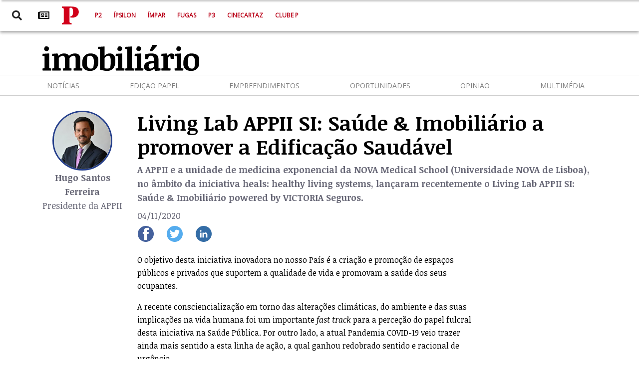

--- FILE ---
content_type: text/html; charset=utf-8
request_url: https://imobiliario.publico.pt/opiniao/living-lab-appii-si-saude-imobiliario-promover-edificacao-saudavel/
body_size: 35643
content:


<!DOCTYPE html>
<html class="no-js" lang="pt">
<head>
    <meta charset="utf-8"/>
    <title>
        
            Living Lab APPII SI: Saúde &amp; Imobiliário a promover a Edificação Saudável
        
        
            
                
            

        
    </title>
    <link rel="icon" href="/static/images/favicon.b0b32596b482.ico">
    <meta name="viewport" content="height=device-height,
                      width=device-width, initial-scale=1.0,
                      minimum-scale=1.0, maximum-scale=1.0,
                      user-scalable=no, target-densitydpi=device-dpi"/>

    
    <link rel="stylesheet" type="text/css" href="/static/css/project.fb96b85e4bdf.css">
    <link rel="stylesheet" href="/static/fontawesome/css/all.e6d270f9d5e3.css"/>

    <script src="https://code.jquery.com/jquery-3.5.1.min.js"
            integrity="sha256-9/aliU8dGd2tb6OSsuzixeV4y/faTqgFtohetphbbj0=" crossorigin="anonymous"></script>
    <link rel="stylesheet" href="//stackpath.bootstrapcdn.com/bootstrap/4.4.1/css/bootstrap.min.css"
          integrity="sha384-Vkoo8x4CGsO3+Hhxv8T/Q5PaXtkKtu6ug5TOeNV6gBiFeWPGFN9MuhOf23Q9Ifjh" crossorigin="anonymous">

    
    <meta name="twitter:card" content="summary_large_image"/>
    <meta property="og:url" content="https://imobiliario.publico.pt/opiniao/living-lab-appii-si-saude-imobiliario-promover-edificacao-saudavel/"/>
    <meta property="og:title" content="Living Lab APPII SI: Saúde &amp; Imobiliário a promover a Edificação Saudável">
    <meta property="og:description" content="A APPII e a unidade de medicina exponencial da NOVA Medical School (Universidade NOVA de Lisboa), no âmbito da iniciativa heals: healthy living systems, lançaram recentemente o Living Lab APPII SI: Saúde &amp; Imobiliário powered by VICTORIA Seguros.">
    
    <meta property="og:image" content="https://imobiliario.publico.pt/media/images/Hugo_Santos_Ferreira_2024_MCS_5392.original.format-jpeg.jpg">
    <meta property="og:locale" content="pt_PT"/>
    <meta property="og:type" content="article"/>
    <meta property="twitter:image" content="https://imobiliario.publico.pt/media/images/Hugo_Santos_Ferreira_2024_MCS_5392.original.format-jpeg.jpg">


<!-- Google Tag Manager -->
  <script>(function (w, d, s, l, i) {
    w[l] = w[l] || [];
    w[l].push({
      'gtm.start':
        new Date().getTime(), event: 'gtm.js'
    });
    var f = d.getElementsByTagName(s)[0],
      j = d.createElement(s), dl = l != 'dataLayer' ? '&l=' + l : '';
    j.async = true;
    j.src =
      'https://www.googletagmanager.com/gtm.js?id=' + i + dl;
    f.parentNode.insertBefore(j, f);
  })(window, document, 'script', 'dataLayer', 'GTM-WHHQHGBJ');</script>
  <!-- End Google Tag Manager -->

</head>

<body>

<!-- Google Tag Manager (noscript) -->
<noscript><iframe src="https://www.googletagmanager.com/ns.html?id=GTM-WHHQHGBJ"
height="0" width="0" style="display:none;visibility:hidden"></iframe></noscript>
<!-- End Google Tag Manager (noscript) -->




<div class="oop" style="position:fixed; top:0; left:0; display:none; width:1px; height:1px; z-index:80000;"></div>

<div id="jump-top"></div>

<section id="header-publico">
    
<nav class="navbar navbar-expand bg-white navbar-publico">
    <div class="navbar-nav left-icons ">
        <a class="nav-item nav-link mr-3" data-toggle="tooltip" title="Pesquisar no site Publico Imobiliário"
           id="topbarCollapse"><i class="fas fa-search"></i></a>
        <a class="nav-item nav-link mr-3" data-toggle="tooltip" title="Edição Impressa"
           href="//www.publico.pt/jornal"><i
                class="far fa-newspaper" style="color: black"></i></a>
    </div>
    <div class="container">
        <a class="navbar-brand" href="//publico.pt" title="Ir para a homepage">
            <svg class="masthead__branding__logo" aria-hidden="true" xmlns="http://www.w3.org/2000/svg"
                 viewBox="0 0 56 59">
                <path fill="#d10019"
                      d="M0,54.836c5.992-1.199,6.132-1.444,6.132-6.724V10.9c0-5.242-0.267-5.632-6.132-6.724V0h30.317	c16.605,0,25.378,5.11,25.378,17.8c0,9.563-6.9,18.909-21.205,18.909c-2.381,0.072-4.76-0.19-7.068-0.78v-2.912	c6.746-1.745,9.113-3.271,9.113-14.705c0-10.85-1.537-14.479-7.426-14.479c-3.417,0-4.071,0.933-4.071,4.773v39.509	c0,5.353,0.158,5.632,6.9,6.724v4.181H0v-4.181"></path>
                <path fill="#fff;"
                      d="M14.505,14.901l-0.037-0.119c-0.105-0.386-0.146-0.4-0.589-0.4h-2.875	c-0.424,0-0.463,0.039-0.685,0.327l-0.232,0.31H9.865l-0.241-2.412l0.087-0.125c0.454,0.029,0.763,0.038,1.206,0.038h2.964	c0.453,0,0.482-0.029,0.579-0.4l0.048-0.184h0.31v2.97L14.505,14.901z M8.459,14.487c-0.55,0.046-1.034-0.362-1.08-0.912	c-0.047-0.551,0.362-1.034,0.912-1.081c0.551-0.046,1.034,0.362,1.081,0.913c0.002,0.028,0.003,0.058,0.003,0.086	c0.039,0.509-0.342,0.953-0.851,0.991C8.502,14.486,8.48,14.487,8.459,14.487L8.459,14.487z M14.505,18.131l-0.048-0.183	c-0.105-0.415-0.135-0.434-0.579-0.434H8.951c-0.511,0-0.569,0.019-0.733,0.337l-0.163,0.328H7.794l-0.213-2.432l0.087-0.125	c0,0,0.482,0.029,1.128,0.029h5.085c0.453,0,0.487,0,0.595-0.414l0.032-0.134h0.31v3.027L14.505,18.131z M12.412,20.118	c-1.379,0-1.794,0.347-1.794,0.974c0.002,0.212,0.041,0.421,0.116,0.618h3.434c0.207-0.159,0.328-0.405,0.328-0.666	C14.496,20.455,14.216,20.117,12.412,20.118L12.412,20.118z M14.281,23.571h-5.33c-0.511,0-0.579,0.01-0.733,0.308l-0.163,0.328	H7.794l-0.213-2.399l0.087-0.126c0,0,0.482,0.028,1.128,0.028h1.523v-0.049c-0.43-0.408-0.68-0.97-0.695-1.562	c0-0.906,0.656-1.881,2.373-1.881c1.45-0.17,2.764,0.868,2.934,2.318c0.023,0.207,0.023,0.416-0.001,0.623	C14.975,22.012,14.748,22.857,14.281,23.571z M13.635,29.599h-2.659c-0.425,0-0.474,0.01-0.686,0.328l-0.2,0.309H9.868l-0.241-2.374	l0.087-0.125h3.453c0.579,0,0.742-0.2,0.742-0.569c-0.007-0.233-0.049-0.464-0.125-0.685h-2.809c-0.425,0-0.492,0.03-0.686,0.328	l-0.2,0.308H9.868l-0.241-2.373l0.087-0.125h3.85c0.5,0,0.55-0.01,0.675-0.327l0.1-0.241h0.271l0.328,2.257l-0.087,0.125	l-0.676-0.02v0.048c0.464,0.521,0.733,1.186,0.763,1.882c0.056,0.639-0.417,1.202-1.057,1.259c-0.08,0.007-0.161,0.006-0.241-0.004	H13.635z M9.063,28.355l-1.129-1.128c-0.17-0.15-0.271-0.362-0.279-0.588c0.025-0.349,0.326-0.611,0.675-0.59	c0.292-0.007,0.544,0.204,0.588,0.492l0.338,1.728L9.063,28.355z M12.281,11.873c-1.987,0-2.652-1.609-2.652-3.057	c0-0.984,0.31-1.641,0.955-1.641c0.39-0.025,0.726,0.269,0.752,0.658c0.002,0.028,0.002,0.057,0,0.085	c0,0.579-0.424,0.753-0.878,0.791c-0.327,0.029-0.386,0.078-0.386,0.387c0,0.399,0.213,0.944,1.756,0.944	c1.379,0,2.142-0.386,2.142-1.485c-0.003-0.462-0.118-0.915-0.338-1.321h0.338c0.638,0.516,0.996,1.302,0.965,2.122	c0.09,1.307-0.896,2.438-2.202,2.528C12.582,11.895,12.43,11.891,12.281,11.873z M12.3,7.073c-1.513,0.06-2.786-1.119-2.846-2.632	c-0.059-1.513,1.119-2.787,2.632-2.846c1.513-0.06,2.787,1.119,2.847,2.632c0.001,0.035,0.002,0.071,0.002,0.106	c0.116,1.389-0.915,2.609-2.304,2.726c-0.111,0.009-0.223,0.011-0.335,0.006L12.3,7.073z M12.339,3.524	c-2.072,0-2.275,0.327-2.275,0.839c0,0.482,0.338,0.781,2.063,0.781c2.113,0,2.373-0.251,2.373-0.829	c-0.004-0.438-0.148-0.795-2.165-0.795L12.339,3.524z M14.5,36.682l-0.066-0.271c-0.078-0.327-0.116-0.425-0.772-0.425H9.287	c-0.656,0-0.694,0.1-0.771,0.425l-0.068,0.271H8.129v-3.438c0-1.881,0.579-2.875,2.017-2.875c1.179,0.031,2.11,1.012,2.079,2.191	c-0.001,0.069-0.007,0.14-0.016,0.209c0.001,0.272-0.045,0.543-0.135,0.8h-0.337c-0.048-0.79-0.319-1.032-1.533-1.032	c-1.312,0-1.6,0.2-1.6,0.85c0.003,0.153,0.029,0.307,0.077,0.452h4.977c0.627,0,0.656-0.057,0.752-0.442l0.087-0.338h0.318v3.617	h-0.318"></path>
            </svg>
        </a>
        <div class="navbar-nav p-navbar-nav">
            <a class="nav-item nav-link pl-3" href="//publico.pt/p2">P2</a>
            <a class="nav-item nav-link pl-3" href="//publico.pt/culturaipsilon">Ípsilon</a>
            <a class="nav-item nav-link pl-3" href="//publico.pt/impar">Ímpar</a>
            <a class="nav-item nav-link pl-3" href="//publico.pt/fugas">Fugas</a>
            <a class="nav-item nav-link pl-3" href="//publico.pt/p3">P3</a>
            <a class="nav-item nav-link pl-3" href="//cinecartaz.publico.pt">Cinecartaz</a>
            <a class="nav-item nav-link pl-3" href="//www.publico.pt/clubep">Clube P</a>
        </div>
    </div>
    
</nav>



</section>

<section id="header" class="sticky-top bg-white" style="z-index: 10">
    


    <div class="container site-logo d-flex justify-content-between align-items-center">
        <a href="/">
            
                <img src="

                        /static/images/logo.3be948a93426.png"
                     class="mb-2 mt-2"
                     alt="logo público imobiliário">
            
        </a>
        






    </div>



<hr class="m-0">
<nav class="navbar navbar-expand-md ml-auto navbar-light container">
    <button class="navbar-toggler ml-auto" type="button" data-toggle="collapse" data-target="#navbarNav"
            aria-controls="navbarNav" aria-expanded="false" aria-label="Toggle navigation">
        <span class="navbar-toggler-icon"></span>
    </button>
    <div class="collapse navbar-collapse" id="navbarNav">
        <div class="navbar-nav container-fluid">
            <a class="nav-item nav-link" href="/noticias">Notícias</a>
            <a class="nav-item nav-link" href="/suplementos">Edição Papel</a>
            <a class="nav-item nav-link" href="/empreendimentos">Empreendimentos</a>
            <a class="nav-item nav-link" href="/oportunidades-de-mercado">Oportunidades</a>

            <a class="nav-item nav-link" href="/opiniao">Opinião</a>
            
            <a class="nav-item nav-link" href="/multimedia">Multimédia</a>

        </div>
    </div>
</nav>
<hr class="m-0">

</section>



<div class="pubHorz"></div>


    <div class="container post-detail opinion-detail">
        <div class="row">
            <div class="col-md-2 opinion-card-detail text-center">
                
                    
                    <img src="/media/images/Hugo_Santos_Ferreira_2024_MCS_.82dc70cb.fill-200x200-c60.jpg" class="rounded-circle" alt="Hugo Santos Ferreira"><br>
                    <span class="author">Hugo Santos Ferreira</span><br>
                    <span class="position" style="font-weight: 400">Presidente da APPII</span>
                
            </div>
            <div class="col-md-10">
                <div class="top-detail">
                    <h1 class="post-title">Living Lab APPII SI: Saúde &amp; Imobiliário a promover a Edificação Saudável</h1>
                    <h5 class="post-teaser">A APPII e a unidade de medicina exponencial da NOVA Medical School (Universidade NOVA de Lisboa), no âmbito da iniciativa heals: healthy living systems, lançaram recentemente o Living Lab APPII SI: Saúde &amp; Imobiliário powered by VICTORIA Seguros.</h5>
                    <span class="post-credits"
                          style="font-weight: 400">04/11/2020</span>
                    <div class="list-inline post-social-icons">
                        <div class="list-inline-item">
<div class="facebook-this">
    <a class="btn social-btn" href="https://www.facebook.com/sharer/sharer.php?u=https%3A//imobiliario.publico.pt/opiniao/living-lab-appii-si-saude-imobiliario-promover-edificacao-saudavel/" target="_blank"><img
            src="/static/images/facebook.aa28d12c718b.png" alt="Facebook logo"></a>
</div>
</div>
                        <div class="list-inline-item">

<div class="tweet-this">
    <a class="btn social-btn" href="https://twitter.com/intent/tweet?text=Living%20Lab%20APPII%20SI%3A%20Sa%C3%BAde%20%26%20Imobili%C3%A1rio%20a%20promover%20a%20Edifica%C3%A7%C3%A3o%20Saud%C3%A1vel%20https%3A//imobiliario.publico.pt/opiniao/living-lab-appii-si-saude-imobiliario-promover-edificacao-saudavel/" target="_blank"><img
            src="/static/images/twitter.8e872e73897f.png" alt="Twitter logo"></a>
</div>
</div>
                        <div class="list-inline-item">
                            <a class="btn social-btn" href="https://www.linkedin.com/sharing/share-offsite/?url=https://imobiliario.publico.pt/opiniao/living-lab-appii-si-saude-imobiliario-promover-edificacao-saudavel/" target="_blank"> <img
                                    src="/static/images/linkedin.265bf010e34c.png" alt="Linkedin logo"></a>
                        </div>
                    </div>
                </div>
                <div class="row">
                    <div class="col-md-9">
                        <div class="row">
                            <div class="col-md-12 post-body" style="padding-left: 15px">
                                <div class="post-detail-text"><p><div class="rich-text"><p>  </p><p>O objetivo desta iniciativa inovadora no nosso País é a criação e promoção de espaços públicos e privados que suportem a qualidade de vida e promovam a saúde dos seus ocupantes.</p><p>A recente consciencialização em torno das alterações climáticas, do ambiente e das suas implicações na vida humana foi um importante <i>fast track</i> para a perceção do papel fulcral desta iniciativa na Saúde Pública. Por outro lado, a atual Pandemia COVID-19 veio trazer ainda mais sentido a esta linha de ação, a qual ganhou redobrado sentido e racional de urgência.</p><p>Falamos assim de Sustentabilidade Humana e não somente Ambiental. </p><p>Ora, o tecido edificado, enquanto sistema em contínua interação com os seus ocupantes, assume um papel central no suporte e promoção deste desígnio, isto é, o da criação de um estilo de vida e de ambientes saudáveis, tornando portanto os distintos <i>stakeholders </i>deste ecossistema como verdadeiros agentes da Saúde Pública, que devem contribuir responsavelmente para o desenvolvimento sustentável da sociedade. Diria mais, o nosso ambiente edificado tem também ele de ser um importante promotor de Saúde Pública. </p><p>Pois bem, é por isso que nasce o Living LAB APPII SI, uma unidade de investigação aplicada da <i>NOVA Medical School</i> em parceria com a APPII, ao dispor da sociedade e do sector imobiliário. Pretendemos ter impacto direto e efetivo na comunidade, nos edifícios que construímos e gerimos, sejam eles residenciais, de escritórios, retalho, hotelaria, públicos ou privados<i>.</i> Temos, neste sentido, muito enraizada uma aplicação prática dos que nos propomos fazer<i>.</i> Conciliamos ética e estética, retorno social do investimento e resultados financeiros, mas também inovação, preocupações ambientais e de desenvolvimento humano, tudo em prol de estratégias de sustentabilidade aplicadas a uma economia real, que são, aliás como sabem, instruções diretas das novas políticas europeias para a fileira da construção e imobiliário. </p><p>Ainda no âmbito do Living Lab APPII SI e acima de tudo num contexto de crise sanitária e urgência em que vivemos, surge a nossa iniciativa “<i>co/vida20 by NOVA Medical School</i>”, um programa de qualificação para a Saúde do edificado, auxiliando os promotores e gestores de edifícios no desenvolvimento e operacionalização do seu Plano de Contingência customizado face à pandemia COVID-19, adaptando os respetivos espaços às orientações e normas da Direção Geral de Saúde e Autoridades de Saúde. Esta iniciativa contribuirá para a adoção de condutas e comportamentos dos promotores, gestores e utilizadores de edifícios adaptados à nova realidade, capacitando-os a todos como agentes de Saúde Pública, com a adoção de normas e comportamentos orientados para a contenção e mitigação do risco de contágio. Estaremos assim a promover princípios e valores base de cidadania, contribuindo para a minimização do risco de toda a Comunidade. Recordo que nestes difíceis dias de Pandemia, é o edificado o porto de abrigo para a segurança das nossas famílias e de toda a Sociedade.</p><p>Para terminar, diria que o Living Lab APPII SI apresenta assim um total alinhamento com a estratégia a longo prazo da APPII, considerando que os seus Associados são os “fazedores de cidades”, isto é, os agentes económicos que são uns dos principais responsáveis pela construção das “cidades do futuro”, onde a questão da Sustentabilidade Humana é central e hoje uma absoluta prioridade. Representando este setor 15% do PIB nacional, o contributo do Living Lab APPII SI na qualificação da oferta imobiliária nacional (e assim do território) será muito importante para a reafirmação pós-Pandemia da imagem de qualidade e segurança de Portugal, capitalizando uma oportunidade que se antecipa no desvio dos fluxos de procura (dos investidores, novos residentes, turistas e mais trabalhadores qualificados).</p><p>O que está à espera para diferenciar os seus ativos, tornando-os edifícios saudáveis e contribuindo assim para o bem comum? </p></div></p></div>
                            </div>
                        </div>
                    </div>
                    <div class="col-md-3">
                        
                        
                        
                        
                        
                        
                        
                        
                        
                        
                        
                        
                        
                        
                        
                        
                        
                    </div>
                </div>
            </div>
            

<div class="container category-row">
    <a href=""><p class="category"></p></a>
    <div class="row">
        
    </div>
</div>
        </div>
        <div class="d-flex flex-row-reverse mb-2 d-sm-none d-block">
            <a href="#jump-top" class="text-right jump-top"><i class="fas fa-chevron-up"></i></a>
        </div>
    </div>




<div class="top-wrapper">
    

<!-- Sidebar  -->
<nav id="topbar">
    <div id="topbarDismiss">
        <i class="fas fa-times"></i>
    </div>
    <div class="search-field container d-flex justify-content-center align-items-center">
        <form id="searchForm" method="get" action="/search">
            <div class="input-group collapse" id="inputGroup" style="padding-top: 22%;">
                <input type="text" class="form-control" placeholder="Pesquisar" name="query">
                <button class="btn btn-secondary" type="button" onclick="searchForm.submit()">
                    <i class="fa fa-search"></i>
                </button>
            </div>
        </form>
    </div>
</nav>

<div class="top-overlay"></div>
</div>

<section id="colophon" class="colophon">
    <div class="container-fluid footer-container">
    <div class="container">
        <div class="row">
            <div class="col-md-2 footer-col">
                <h3 class="menu-title">Actualidade</h3>
                <ul class="vertical-menu">
                    <li><a href="//publico.pt/politica">Política</a></li>
                    <li><a href="//publico.pt/sociedade">Sociedade</a></li>
                    <li><a href="//publico.pt/local">Local</a></li>
                    <li><a href="//publico.pt/economia">Economia</a></li>
                    <li><a href="//publico.pt/mundo">Mundo</a></li>
                    <li><a href="//publico.pt/culturaipsilon">Cultura</a></li>
                    <li><a href="//publico.pt/desporto">Desporto</a></li>
                    <li><a href="//publico.pt/ciencia">Ciência</a></li>
                    <li><a href="//publico.pt/tecnologia">Tecnologia</a></li>
                    <li><a href="//publico.pt/opiniao">Opinião</a></li>
                    <li><a href="//pglobal.publico.pt">PGlobal</a></li>
                    <li><a href="//publico.pt/multimedia">Multimédia</a></li>
                    <li><a href="//publico.pt/podcasts-publico">Podcasts</a></li>
                </ul>
            </div>
            <div class="col-md-2 footer-col">
                <h3 class="menu-title">Secções</h3>
                <ul class="vertical-menu">
                    <li><a href="//publico.pt/p2">P2</a></li>
                    <li><a href="//publico.pt/culturaipsilon">Ípsilon</a></li>
                    <li><a href="//publico.pt/impar">Ímpar</a></li>
                    <li><a href="//publico.pt/fugas">Fugas</a></li>
                    <li><a href="//p3.publico.pt/">P3</a></li>
                    <li><a href="//inimigo.publico.pt/">Inimigo Público</a></li>
                </ul>
                <h3 class="menu-title">Lazer</h3>
                <ul class="vertical-menu">
                    <li><a href="https://cinecartaz.publico.pt/">Cinecartaz</a></li>
                    <li><a href="https://lazer.publico.pt/">Guia do Lazer</a></li>
                    <li><a href="https://lazer.publico.pt/GuiaTV">Programação de TV</a></li>
                </ul>
            </div>
            <div class="col-md-2 footer-col">
                <h3 class="menu-title">Quiosque</h3>
                <ul class="vertical-menu">
                    <li><a href="//publico.pt/apps">Aplicações</a></li>
                    <li><a href="//loja.publico.pt">Loja</a></li>
                    <li><a href="//coleccoes.publico.pt">Iniciativas</a></li>
                    <li><a href="//static.publico.pt/sites/projectos/Publicitacao-Projecto-SI_IDT-PGlobal.pdf">Novos
                        Projectos</a></li>
                </ul>
            </div>
            <div class="col-md-2 footer-col">
                <h3 class="menu-title">Serviços</h3>
                <ul class="vertical-menu">
                    <li><a href="/">Imobiliário</a></li>
                </ul>
            </div>
            <div class="col-md-2 footer-col">
                <h3 class="menu-title">Sobre</h3>
                <ul class="vertical-menu">
                    <li><a href="//publico.pt/nos/ficha-tecnica">Ficha Técnica</a></li>
                    <li><a href="//publico.pt/nos/estatuto-editorial">Estatuto Editorial</a></li>
                    <li><a href="//publico.pt/autores">Autores</a></li>
                    <li><a href="//publico.pt/nos/contactos">Contactos</a></li>
                    <li><a href="//blogues.publico.pt/provedordoleitor/">Provedor do Leitor</a></li>
                    <li><a href="//static.publico.pt/publicomais/">Público+</a></li>
                    <li><a href="//comunique.publico.pt/publicidade/">Publicidade</a></li>
                </ul>
            </div>
            <div class="col-md-2 footer-col last-col">
                <h3 class="menu-title">Assinaturas</h3>
                <ul class="vertical-menu footer-subscribe">
                    <li><a href="//publico.pt/assinaturas?trackingId=a1561f8580d8730a5e220d72a06bf1302a28f352b53e7d4255"
                    >Assinar</a>
                    </li>
                    <li><a href="https://comunique.publico.pt/cartaopublico/">Descontos para assinantes</a></li>
                    <li><a href="https://www.publico.pt/clubep">Clube P</a></li>
                </ul>
            </div>
        </div>
    </div>
</div>

<footer class="colophon__footer d-flex" role="contentinfo">
    <p class="copyright-notice mr-auto p-2">@ 2020 PÚBLICO Comunicação Social SA</p>
    <nav class="colophon__legal p-2">
        <ul class="menu vertical large-horizontal">
            <li><a href="//publico.pt/nos/ajuda">Ajuda</a></li>
            <li><a href="//publico.pt/nos/termos-e-condicoes">Termos e Condições</a></li>
            <li><a href="//publico.pt/nos/politica-de-privacidade">Política de Privacidade</a></li>
            <li><a href="//publico.pt/nos/principais-fluxos-financeiros">Principais Fluxos Financeiros</a></li>
            <li><a href="//publico.pt/nos/estrutura-accionista">Estrutura Accionista</a></li>
        </ul>
    </nav>
</footer>

</section>


<script src="//code.jquery.com/jquery-3.4.1.slim.min.js"
        integrity="sha384-J6qa4849blE2+poT4WnyKhv5vZF5SrPo0iEjwBvKU7imGFAV0wwj1yYfoRSJoZ+n"
        crossorigin="anonymous"></script>
<script src="//cdn.jsdelivr.net/npm/popper.js@1.16.0/dist/umd/popper.min.js"
        integrity="sha384-Q6E9RHvbIyZFJoft+2mJbHaEWldlvI9IOYy5n3zV9zzTtmI3UksdQRVvoxMfooAo"
        crossorigin="anonymous"></script>
<script src="//stackpath.bootstrapcdn.com/bootstrap/4.4.1/js/bootstrap.min.js"
        integrity="sha384-wfSDF2E50Y2D1uUdj0O3uMBJnjuUD4Ih7YwaYd1iqfktj0Uod8GCExl3Og8ifwB6"
        crossorigin="anonymous"></script>
<script async src="//securepubads.g.doubleclick.net/tag/js/gpt.js"></script>

<script src="//cdnjs.cloudflare.com/ajax/libs/malihu-custom-scrollbar-plugin/3.1.5/jquery.mCustomScrollbar.concat.min.js"></script>


<script src="https://www.confidencialimobiliario.com/static/js/ci-chart.js"></script>

<script type="text/javascript" src="/static/js/project.90bfb5d49c4e.js"></script>


<script>
    $(document).ready(function () {
        $('[data-toggle="tooltip"]').tooltip();
    });
    if (typeof window.hasAds == "undefined" || window.hasAds != false) {
        var wasSub = false;
        var googletag = googletag || {};
        googletag.cmd = googletag.cmd || [];
        var subSeccaoSite = [];
        var fEnd = [window.location.href.match(/([^\?]*)\/*$/)[0]];
        var targetSettings = window.targetSettings || [];
        targetSettings.push(window.isFromRefresh ? "comrefresh" : "semrefresh");
        window.pubvertpos = [];
        window.pubhorzpos = [];
        window.vert = [];
        window.horz = [];
        window.oop = [];

        googletag.cmd.push(function () {
            googletag.pubads()
                .setTargeting('end', fEnd)
                .setTargeting("noticiatag", targetSettings)

            googletag.pubads().enableLazyLoad({
                fetchMarginPercent: 120,
                renderMarginPercent: 50,
                mobileScaling: 1.5
            });

            var contador = 0;
            var qPubVert = document.querySelectorAll(".pubVert").length;
            var qPubHorz = document.querySelectorAll(".pubHorz").length;
            var isDesktop = true;// Foundation.MediaQuery.atLeast("large");
            var dfpSection = "imobiliario";

            function units(className, contador) {
                if (className) {
                    var items = document.getElementsByClassName(className);
                    var targetID;
                    var targetCLASS = ["pubAutorefresh", "pubWidget", "pubIdealista", "pubAssinaturas", "pubBtnFixo", "pubGaleria"];

                    function targetEspecial() {
                        var x = [];
                        for (var i = 0; i < targetCLASS.length; i++) {
                            if (document.getElementById(targetID).classList.contains(targetCLASS[i])) {
                                x.push(targetCLASS[i].replace(/pub/g, ''));
                            }
                        }
                        return x.toString();
                    };
                    for (var i = 0; i < items.length; i++) {
                        var runAd = true;
                        var isOnlyDeskop = items[i].className.indexOf("show-for-desktop") > -1;
                        var isOnlyMobile = items[i].className.indexOf("hide-for-desktop") > -1;
                        if (isOnlyDeskop || isOnlyMobile) {
                            if (isOnlyDeskop && !isDesktop) runAd = false;
                            if (isOnlyMobile && isDesktop) runAd = false;
                        }
                        if (runAd) {
                            contador++;
                            if (className == "oop") {
                                items[i].id = "oop";
                                oop = googletag.defineOutOfPageSlot('/4458504/OOP/' + dfpSection, 'oop').addService(googletag.pubads());
                            }
                            if (className == "pubHorz") {
                                targetID = className + contador;
                                items[i].id = targetID;
                                if (contador == 1) {
                                    var horSize = googletag.sizeMapping().addSize([0, 0], [[320, 100], [320, 160], [300, 120], [320, 50], [300, 100], [300, 50], [300, 75], [300, 50], [234, 60], [125, 125], "fluid"]).addSize([768, 200], [[728, 90], [738, 120], [468, 60], "fluid"]).addSize([1024, 200], [[1140, 220], [1140, 120], [970, 250], [840, 250], [800, 250], [728, 90], [468, 60], "fluid"]).build();
                                    horz[i] = googletag.defineSlot("/4458504/Horz/" + dfpSection, [[1140, 220], [1140, 120], [970, 250], [840, 250], [800, 250], [738, 120], [728, 90], [468, 60], [320, 100], [320, 160], [300, 120], [320, 50], [300, 100], [300, 50], [300, 75], [300, 50], [234, 60], [125, 125], "fluid"], "pubHorz" + contador).defineSizeMapping(horSize).setTargeting("pos", ["ATF"]).addService(googletag.pubads());
                                } else {
                                    horz[i] = googletag.defineSlot("/4458504/Horz/" + dfpSection, [[1140, 220], [1140, 120], [970, 250], [840, 250], [800, 250], [738, 120], [728, 90], [468, 60], [320, 100], [320, 160], [300, 120], [320, 50], [300, 100], [300, 50], [300, 75], [300, 50], [234, 60], [125, 125], "fluid"], "pubHorz" + contador).defineSizeMapping(horSize).setTargeting("pos", ["BTFhorz" + Number(contador - 1)]).addService(googletag.pubads());
                                }
                            }
                            if (className == "pubVert") {
                                targetID = className + contador;
                                items[i].id = targetID;
                                if (contador == 1) {
                                    var verSize = googletag.sizeMapping().addSize([0, 0], [[300, 250], [300, 130], [300, 60], [200, 200], [250, 250], [320, 160], [320, 50], [320, 100], [300, 50], [300, 100], [300, 75], [234, 60], [180, 150], [125, 125], "fluid"]).addSize([768, 200], [[300, 600], [300, 250], [300, 130], [300, 60], [200, 200], [250, 250], [300, 50], [300, 100], [300, 75], [234, 60], [180, 150], [125, 125], "fluid"]).build();
                                    vert[i] = googletag.defineSlot("/4458504/Vert/" + dfpSection, [[300, 600], [300, 250], [300, 130], [300, 60], [200, 200], [250, 250], [320, 50], [320, 100], [320, 160], [300, 50], [300, 100], [300, 75], [234, 60], [180, 150], [125, 125], "fluid"], "pubVert" + contador).defineSizeMapping(verSize).setTargeting("pos", ["ATF"]).addService(googletag.pubads());
                                } else {
                                    vert[i] = googletag.defineSlot("/4458504/Vert/" + dfpSection, [[300, 600], [300, 250], [300, 130], [300, 60], [200, 200], [250, 250], [320, 50], [320, 100], [320, 160], [300, 50], [300, 100], [300, 75], [234, 60], [180, 150], [125, 125], "fluid"], "pubVert" + contador).defineSizeMapping(verSize).setTargeting("pos", ["BTFvert" + Number(contador - 1), targetEspecial()]).addService(googletag.pubads());
                                }
                            }
                        } else {
                            if (className == "pubHorz") {
                                qPubHorz--;
                            }
                            if (className == "pubVert") {
                                qPubVert--;
                            }
                        }
                    }
                }
            };
            units("oop", contador);
            units("pubHorz", contador);
            units("pubVert", contador);

            googletag.pubads().addEventListener("slotRequested", function (event) {
                document.getElementById(event.slot.getSlotElementId()).classList.remove("pubtxt", "✔");
            });
            googletag.pubads().addEventListener("slotRenderEnded", function (event) {
            });

            googletag.pubads().addEventListener("impressionViewable", function (event) {
                if (!event.isEmpty && event.slot != oop) {
                    document.getElementById(event.slot.getSlotElementId()).classList.add("✔");
                    if (event.slot.getTargeting("pos").indexOf("Autorefresh") > -1) {
                        setTimeout(function () {
                            googletag.pubads().refresh([event.slot], {changeCorrelator: true});
                        }, 60000);
                    }
                }
            });
            googletag.pubads().enableVideoAds();
            googletag.pubads().enableSingleRequest();
            googletag.pubads().enableAsyncRendering();
            googletag.pubads().setCentering(true);
            googletag.pubads().disableInitialLoad();
            googletag.pubads().collapseEmptyDivs(true, true);
            googletag.enableServices();
            if (document.getElementById("oop")) {
                googletag.display("oop")
            }
            for (var i = 0; i < qPubHorz; i++) {
                window.pubvertpos[i] = googletag.display("pubHorz" + qPubHorz)
            }
            for (var i = 0; i < qPubVert; i++) {
                window.pubhorzpos[i] = googletag.display("pubVert" + qPubVert)
            }
            window.pub = function () {
                googletag.pubads().refresh();
            }

            var pubResizeW;
            (window.pub.resize = function () {
                var x = window.innerWidth;
                if (x <= 767 && pubResizeW !== 1) {
                    pubResizeW = 1;
                    pub();
                }
                if (x >= 768 && x <= 1023 && pubResizeW !== 2) {
                    pubResizeW = 2;
                    pub();
                }
                if (x >= 1024 && pubResizeW !== 3) {
                    pubResizeW = 3;
                    pub();
                }
            })();

            window.addEventListener("resize", function () {
                clearTimeout(this.id);
                this.id = setTimeout(pub.resize, 1200);
            });
        });
    }
</script>

<script async src="//www.googletagmanager.com/gtag/js?id=UA-15474788-20"></script>
<script>
    window.dataLayer = window.dataLayer || [];

    function gtag() {
        dataLayer.push(arguments);
    }

    gtag('js', new Date());

    gtag('config', 'UA-15474788-20');
</script>

<script>
    var pp_gemius_identifier = '.X2bGScWCGLZzbLgX2VHcuV176EdwCbMhDcUvgzZW8b.A7';
    //var pp_gemius_extraparameters = new Array('gA=' + (document.location.pathname == "/" ? 'Homepage_do_site' : document.location.pathname));
    var pageTags = window["pageTags"] || [];
    if (pageTags && pageTags.indexOf("P3") > -1) {
        pp_gemius_extraparameters = new Array('gA=P3');
    } else {
        pp_gemius_extraparameters = new Array('gA=' + (document.location.pathname == "/" ? 'Homepage_do_site' : 'nos'));
    }

    function gemius_pending(i) {
        window[i] = window[i] || function () {
            var x = window[i + '_pdata'] = window[i + '_pdata'] || [];
            x[x.length] = arguments;
        };
    }
    ;
    gemius_pending('gemius_hit');
    gemius_pending('gemius_event');
    gemius_pending('pp_gemius_hit');
    gemius_pending('pp_gemius_event');
    (function (d, t) {
        var ex;
        try {
            var gt = d.createElement(t),
                s = d.getElementsByTagName(t)[0],
                l = 'http' + ((location.protocol == 'https:') ? 's' : '');
            gt.async = 'true';
            gt.src = l + '://gapt.hit.gemius.pl/xgemius.js';
            s.parentNode.insertBefore(gt, s);
        } catch (ex) {
        }
    })(document, 'script');
</script>
</body>
</html>


--- FILE ---
content_type: text/html; charset=utf-8
request_url: https://www.google.com/recaptcha/api2/aframe
body_size: 265
content:
<!DOCTYPE HTML><html><head><meta http-equiv="content-type" content="text/html; charset=UTF-8"></head><body><script nonce="TRQO0OwHHbAyH9nlrLcrZA">/** Anti-fraud and anti-abuse applications only. See google.com/recaptcha */ try{var clients={'sodar':'https://pagead2.googlesyndication.com/pagead/sodar?'};window.addEventListener("message",function(a){try{if(a.source===window.parent){var b=JSON.parse(a.data);var c=clients[b['id']];if(c){var d=document.createElement('img');d.src=c+b['params']+'&rc='+(localStorage.getItem("rc::a")?sessionStorage.getItem("rc::b"):"");window.document.body.appendChild(d);sessionStorage.setItem("rc::e",parseInt(sessionStorage.getItem("rc::e")||0)+1);localStorage.setItem("rc::h",'1769119831768');}}}catch(b){}});window.parent.postMessage("_grecaptcha_ready", "*");}catch(b){}</script></body></html>

--- FILE ---
content_type: application/javascript
request_url: https://www.confidencialimobiliario.com/static/js/ci-chart.js
body_size: 153846
content:
/*! For license information please see ci-chart.js.LICENSE.txt */
!function(e){var t={};function n(r){if(t[r])return t[r].exports;var o=t[r]={i:r,l:!1,exports:{}};return e[r].call(o.exports,o,o.exports,n),o.l=!0,o.exports}n.m=e,n.c=t,n.d=function(e,t,r){n.o(e,t)||Object.defineProperty(e,t,{enumerable:!0,get:r})},n.r=function(e){"undefined"!==typeof Symbol&&Symbol.toStringTag&&Object.defineProperty(e,Symbol.toStringTag,{value:"Module"}),Object.defineProperty(e,"__esModule",{value:!0})},n.t=function(e,t){if(1&t&&(e=n(e)),8&t)return e;if(4&t&&"object"===typeof e&&e&&e.__esModule)return e;var r=Object.create(null);if(n.r(r),Object.defineProperty(r,"default",{enumerable:!0,value:e}),2&t&&"string"!=typeof e)for(var o in e)n.d(r,o,function(t){return e[t]}.bind(null,o));return r},n.n=function(e){var t=e&&e.__esModule?function(){return e.default}:function(){return e};return n.d(t,"a",t),t},n.o=function(e,t){return Object.prototype.hasOwnProperty.call(e,t)},n.p="/",n(n.s=47)}([function(e,t){e.exports=React},function(e,t,n){"use strict";function r(){return(r=Object.assign||function(e){for(var t=1;t<arguments.length;t++){var n=arguments[t];for(var r in n)Object.prototype.hasOwnProperty.call(n,r)&&(e[r]=n[r])}return e}).apply(this,arguments)}n.d(t,"a",(function(){return r}))},function(e,t,n){e.exports=n(31)()},function(e,t,n){"use strict";function r(e,t){if(null==e)return{};var n,r,o={},i=Object.keys(e);for(r=0;r<i.length;r++)n=i[r],t.indexOf(n)>=0||(o[n]=e[n]);return o}n.d(t,"a",(function(){return r}))},function(e,t,n){"use strict";n.r(t),n.d(t,"hasCSSTOMSupport",(function(){return ye})),n.d(t,"create",(function(){return ge})),n.d(t,"getDynamicStyles",(function(){return ve})),n.d(t,"toCssValue",(function(){return h})),n.d(t,"createRule",(function(){return d})),n.d(t,"SheetsRegistry",(function(){return K})),n.d(t,"SheetsManager",(function(){return me})),n.d(t,"RuleList",(function(){return J})),n.d(t,"sheets",(function(){return Z})),n.d(t,"createGenerateId",(function(){return ne}));var r=n(1),o=n(9),i=n(14),a=n(13),s=n(8);function c(e){if(void 0===e)throw new ReferenceError("this hasn't been initialised - super() hasn't been called");return e}var u=n(3),l={}.constructor;function f(e){if(null==e||"object"!==typeof e)return e;if(Array.isArray(e))return e.map(f);if(e.constructor!==l)return e;var t={};for(var n in e)t[n]=f(e[n]);return t}function d(e,t,n){void 0===e&&(e="unnamed");var r=n.jss,o=f(t),i=r.plugins.onCreateRule(e,o,n);return i||(e[0],null)}var p=function(e,t){for(var n="",r=0;r<e.length&&"!important"!==e[r];r++)n&&(n+=t),n+=e[r];return n};function h(e,t){if(void 0===t&&(t=!1),!Array.isArray(e))return e;var n="";if(Array.isArray(e[0]))for(var r=0;r<e.length&&"!important"!==e[r];r++)n&&(n+=", "),n+=p(e[r]," ");else n=p(e,", ");return t||"!important"!==e[e.length-1]||(n+=" !important"),n}function v(e,t){for(var n="",r=0;r<t;r++)n+="  ";return n+e}function m(e,t,n){void 0===n&&(n={});var r="";if(!t)return r;var o=n.indent,i=void 0===o?0:o,a=t.fallbacks;if(e&&i++,a)if(Array.isArray(a))for(var s=0;s<a.length;s++){var c=a[s];for(var u in c){var l=c[u];null!=l&&(r&&(r+="\n"),r+=""+v(u+": "+h(l)+";",i))}}else for(var f in a){var d=a[f];null!=d&&(r&&(r+="\n"),r+=""+v(f+": "+h(d)+";",i))}for(var p in t){var m=t[p];null!=m&&"fallbacks"!==p&&(r&&(r+="\n"),r+=""+v(p+": "+h(m)+";",i))}return(r||n.allowEmpty)&&e?(r&&(r="\n"+r+"\n"),v(e+" {"+r,--i)+v("}",i)):r}var y=/([[\].#*$><+~=|^:(),"'`\s])/g,g="undefined"!==typeof CSS&&CSS.escape,b=function(e){return g?g(e):e.replace(y,"\\$1")},w=function(){function e(e,t,n){this.type="style",this.key=void 0,this.isProcessed=!1,this.style=void 0,this.renderer=void 0,this.renderable=void 0,this.options=void 0;var r=n.sheet,o=n.Renderer;this.key=e,this.options=n,this.style=t,r?this.renderer=r.renderer:o&&(this.renderer=new o)}return e.prototype.prop=function(e,t,n){if(void 0===t)return this.style[e];var r=!!n&&n.force;if(!r&&this.style[e]===t)return this;var o=t;n&&!1===n.process||(o=this.options.jss.plugins.onChangeValue(t,e,this));var i=null==o||!1===o,a=e in this.style;if(i&&!a&&!r)return this;var s=i&&a;if(s?delete this.style[e]:this.style[e]=o,this.renderable&&this.renderer)return s?this.renderer.removeProperty(this.renderable,e):this.renderer.setProperty(this.renderable,e,o),this;var c=this.options.sheet;return c&&c.attached,this},e}(),x=function(e){function t(t,n,r){var o;(o=e.call(this,t,n,r)||this).selectorText=void 0,o.id=void 0,o.renderable=void 0;var i=r.selector,a=r.scoped,s=r.sheet,u=r.generateId;return i?o.selectorText=i:!1!==a&&(o.id=u(c(c(o)),s),o.selectorText="."+b(o.id)),o}Object(s.a)(t,e);var n=t.prototype;return n.applyTo=function(e){var t=this.renderer;if(t){var n=this.toJSON();for(var r in n)t.setProperty(e,r,n[r])}return this},n.toJSON=function(){var e={};for(var t in this.style){var n=this.style[t];"object"!==typeof n?e[t]=n:Array.isArray(n)&&(e[t]=h(n))}return e},n.toString=function(e){var t=this.options.sheet,n=!!t&&t.options.link?Object(r.a)({},e,{allowEmpty:!0}):e;return m(this.selectorText,this.style,n)},Object(a.a)(t,[{key:"selector",set:function(e){if(e!==this.selectorText){this.selectorText=e;var t=this.renderer,n=this.renderable;if(n&&t)t.setSelector(n,e)||t.replaceRule(n,this)}},get:function(){return this.selectorText}}]),t}(w),j={onCreateRule:function(e,t,n){return"@"===e[0]||n.parent&&"keyframes"===n.parent.type?null:new x(e,t,n)}},S={indent:1,children:!0},O=/@([\w-]+)/,k=function(){function e(e,t,n){this.type="conditional",this.at=void 0,this.key=void 0,this.query=void 0,this.rules=void 0,this.options=void 0,this.isProcessed=!1,this.renderable=void 0,this.key=e,this.query=n.name;var o=e.match(O);for(var i in this.at=o?o[1]:"unknown",this.options=n,this.rules=new J(Object(r.a)({},n,{parent:this})),t)this.rules.add(i,t[i]);this.rules.process()}var t=e.prototype;return t.getRule=function(e){return this.rules.get(e)},t.indexOf=function(e){return this.rules.indexOf(e)},t.addRule=function(e,t,n){var r=this.rules.add(e,t,n);return r?(this.options.jss.plugins.onProcessRule(r),r):null},t.toString=function(e){if(void 0===e&&(e=S),null==e.indent&&(e.indent=S.indent),null==e.children&&(e.children=S.children),!1===e.children)return this.query+" {}";var t=this.rules.toString(e);return t?this.query+" {\n"+t+"\n}":""},e}(),E=/@media|@supports\s+/,C={onCreateRule:function(e,t,n){return E.test(e)?new k(e,t,n):null}},P={indent:1,children:!0},R=/@keyframes\s+([\w-]+)/,_=function(){function e(e,t,n){this.type="keyframes",this.at="@keyframes",this.key=void 0,this.name=void 0,this.id=void 0,this.rules=void 0,this.options=void 0,this.isProcessed=!1,this.renderable=void 0;var o=e.match(R);o&&o[1]?this.name=o[1]:this.name="noname",this.key=this.type+"-"+this.name,this.options=n;var i=n.scoped,a=n.sheet,s=n.generateId;for(var c in this.id=!1===i?this.name:b(s(this,a)),this.rules=new J(Object(r.a)({},n,{parent:this})),t)this.rules.add(c,t[c],Object(r.a)({},n,{parent:this}));this.rules.process()}return e.prototype.toString=function(e){if(void 0===e&&(e=P),null==e.indent&&(e.indent=P.indent),null==e.children&&(e.children=P.children),!1===e.children)return this.at+" "+this.id+" {}";var t=this.rules.toString(e);return t&&(t="\n"+t+"\n"),this.at+" "+this.id+" {"+t+"}"},e}(),A=/@keyframes\s+/,N=/\$([\w-]+)/g,T=function(e,t){return"string"===typeof e?e.replace(N,(function(e,n){return n in t?t[n]:e})):e},M=function(e,t,n){var r=e[t],o=T(r,n);o!==r&&(e[t]=o)},F={onCreateRule:function(e,t,n){return"string"===typeof e&&A.test(e)?new _(e,t,n):null},onProcessStyle:function(e,t,n){return"style"===t.type&&n?("animation-name"in e&&M(e,"animation-name",n.keyframes),"animation"in e&&M(e,"animation",n.keyframes),e):e},onChangeValue:function(e,t,n){var r=n.options.sheet;if(!r)return e;switch(t){case"animation":case"animation-name":return T(e,r.keyframes);default:return e}}},L=function(e){function t(){for(var t,n=arguments.length,r=new Array(n),o=0;o<n;o++)r[o]=arguments[o];return(t=e.call.apply(e,[this].concat(r))||this).renderable=void 0,t}return Object(s.a)(t,e),t.prototype.toString=function(e){var t=this.options.sheet,n=!!t&&t.options.link?Object(r.a)({},e,{allowEmpty:!0}):e;return m(this.key,this.style,n)},t}(w),I={onCreateRule:function(e,t,n){return n.parent&&"keyframes"===n.parent.type?new L(e,t,n):null}},D=function(){function e(e,t,n){this.type="font-face",this.at="@font-face",this.key=void 0,this.style=void 0,this.options=void 0,this.isProcessed=!1,this.renderable=void 0,this.key=e,this.style=t,this.options=n}return e.prototype.toString=function(e){if(Array.isArray(this.style)){for(var t="",n=0;n<this.style.length;n++)t+=m(this.at,this.style[n]),this.style[n+1]&&(t+="\n");return t}return m(this.at,this.style,e)},e}(),z=/@font-face/,B={onCreateRule:function(e,t,n){return z.test(e)?new D(e,t,n):null}},$=function(){function e(e,t,n){this.type="viewport",this.at="@viewport",this.key=void 0,this.style=void 0,this.options=void 0,this.isProcessed=!1,this.renderable=void 0,this.key=e,this.style=t,this.options=n}return e.prototype.toString=function(e){return m(this.key,this.style,e)},e}(),U={onCreateRule:function(e,t,n){return"@viewport"===e||"@-ms-viewport"===e?new $(e,t,n):null}},W=function(){function e(e,t,n){this.type="simple",this.key=void 0,this.value=void 0,this.options=void 0,this.isProcessed=!1,this.renderable=void 0,this.key=e,this.value=t,this.options=n}return e.prototype.toString=function(e){if(Array.isArray(this.value)){for(var t="",n=0;n<this.value.length;n++)t+=this.key+" "+this.value[n]+";",this.value[n+1]&&(t+="\n");return t}return this.key+" "+this.value+";"},e}(),H={"@charset":!0,"@import":!0,"@namespace":!0},V=[j,C,F,I,B,U,{onCreateRule:function(e,t,n){return e in H?new W(e,t,n):null}}],G={process:!0},q={force:!0,process:!0},J=function(){function e(e){this.map={},this.raw={},this.index=[],this.counter=0,this.options=void 0,this.classes=void 0,this.keyframes=void 0,this.options=e,this.classes=e.classes,this.keyframes=e.keyframes}var t=e.prototype;return t.add=function(e,t,n){var o=this.options,i=o.parent,a=o.sheet,s=o.jss,c=o.Renderer,u=o.generateId,l=o.scoped,f=Object(r.a)({classes:this.classes,parent:i,sheet:a,jss:s,Renderer:c,generateId:u,scoped:l,name:e},n),p=e;e in this.raw&&(p=e+"-d"+this.counter++),this.raw[p]=t,p in this.classes&&(f.selector="."+b(this.classes[p]));var h=d(p,t,f);if(!h)return null;this.register(h);var v=void 0===f.index?this.index.length:f.index;return this.index.splice(v,0,h),h},t.get=function(e){return this.map[e]},t.remove=function(e){this.unregister(e),delete this.raw[e.key],this.index.splice(this.index.indexOf(e),1)},t.indexOf=function(e){return this.index.indexOf(e)},t.process=function(){var e=this.options.jss.plugins;this.index.slice(0).forEach(e.onProcessRule,e)},t.register=function(e){this.map[e.key]=e,e instanceof x?(this.map[e.selector]=e,e.id&&(this.classes[e.key]=e.id)):e instanceof _&&this.keyframes&&(this.keyframes[e.name]=e.id)},t.unregister=function(e){delete this.map[e.key],e instanceof x?(delete this.map[e.selector],delete this.classes[e.key]):e instanceof _&&delete this.keyframes[e.name]},t.update=function(){var e,t,n;if("string"===typeof(arguments.length<=0?void 0:arguments[0])?(e=arguments.length<=0?void 0:arguments[0],t=arguments.length<=1?void 0:arguments[1],n=arguments.length<=2?void 0:arguments[2]):(t=arguments.length<=0?void 0:arguments[0],n=arguments.length<=1?void 0:arguments[1],e=null),e)this.updateOne(this.map[e],t,n);else for(var r=0;r<this.index.length;r++)this.updateOne(this.index[r],t,n)},t.updateOne=function(t,n,r){void 0===r&&(r=G);var o=this.options,i=o.jss.plugins,a=o.sheet;if(t.rules instanceof e)t.rules.update(n,r);else{var s=t,c=s.style;if(i.onUpdate(n,t,a,r),r.process&&c&&c!==s.style){for(var u in i.onProcessStyle(s.style,s,a),s.style){var l=s.style[u];l!==c[u]&&s.prop(u,l,q)}for(var f in c){var d=s.style[f],p=c[f];null==d&&d!==p&&s.prop(f,null,q)}}}},t.toString=function(e){for(var t="",n=this.options.sheet,r=!!n&&n.options.link,o=0;o<this.index.length;o++){var i=this.index[o].toString(e);(i||r)&&(t&&(t+="\n"),t+=i)}return t},e}(),X=function(){function e(e,t){for(var n in this.options=void 0,this.deployed=void 0,this.attached=void 0,this.rules=void 0,this.renderer=void 0,this.classes=void 0,this.keyframes=void 0,this.queue=void 0,this.attached=!1,this.deployed=!1,this.classes={},this.keyframes={},this.options=Object(r.a)({},t,{sheet:this,parent:this,classes:this.classes,keyframes:this.keyframes}),t.Renderer&&(this.renderer=new t.Renderer(this)),this.rules=new J(this.options),e)this.rules.add(n,e[n]);this.rules.process()}var t=e.prototype;return t.attach=function(){return this.attached||(this.renderer&&this.renderer.attach(),this.attached=!0,this.deployed||this.deploy()),this},t.detach=function(){return this.attached?(this.renderer&&this.renderer.detach(),this.attached=!1,this):this},t.addRule=function(e,t,n){var r=this.queue;this.attached&&!r&&(this.queue=[]);var o=this.rules.add(e,t,n);return o?(this.options.jss.plugins.onProcessRule(o),this.attached?this.deployed?(r?r.push(o):(this.insertRule(o),this.queue&&(this.queue.forEach(this.insertRule,this),this.queue=void 0)),o):o:(this.deployed=!1,o)):null},t.insertRule=function(e){this.renderer&&this.renderer.insertRule(e)},t.addRules=function(e,t){var n=[];for(var r in e){var o=this.addRule(r,e[r],t);o&&n.push(o)}return n},t.getRule=function(e){return this.rules.get(e)},t.deleteRule=function(e){var t="object"===typeof e?e:this.rules.get(e);return!!t&&(this.rules.remove(t),!(this.attached&&t.renderable&&this.renderer)||this.renderer.deleteRule(t.renderable))},t.indexOf=function(e){return this.rules.indexOf(e)},t.deploy=function(){return this.renderer&&this.renderer.deploy(),this.deployed=!0,this},t.update=function(){var e;return(e=this.rules).update.apply(e,arguments),this},t.updateOne=function(e,t,n){return this.rules.updateOne(e,t,n),this},t.toString=function(e){return this.rules.toString(e)},e}(),Y=function(){function e(){this.plugins={internal:[],external:[]},this.registry=void 0}var t=e.prototype;return t.onCreateRule=function(e,t,n){for(var r=0;r<this.registry.onCreateRule.length;r++){var o=this.registry.onCreateRule[r](e,t,n);if(o)return o}return null},t.onProcessRule=function(e){if(!e.isProcessed){for(var t=e.options.sheet,n=0;n<this.registry.onProcessRule.length;n++)this.registry.onProcessRule[n](e,t);e.style&&this.onProcessStyle(e.style,e,t),e.isProcessed=!0}},t.onProcessStyle=function(e,t,n){for(var r=0;r<this.registry.onProcessStyle.length;r++)t.style=this.registry.onProcessStyle[r](t.style,t,n)},t.onProcessSheet=function(e){for(var t=0;t<this.registry.onProcessSheet.length;t++)this.registry.onProcessSheet[t](e)},t.onUpdate=function(e,t,n,r){for(var o=0;o<this.registry.onUpdate.length;o++)this.registry.onUpdate[o](e,t,n,r)},t.onChangeValue=function(e,t,n){for(var r=e,o=0;o<this.registry.onChangeValue.length;o++)r=this.registry.onChangeValue[o](r,t,n);return r},t.use=function(e,t){void 0===t&&(t={queue:"external"});var n=this.plugins[t.queue];-1===n.indexOf(e)&&(n.push(e),this.registry=[].concat(this.plugins.external,this.plugins.internal).reduce((function(e,t){for(var n in t)n in e&&e[n].push(t[n]);return e}),{onCreateRule:[],onProcessRule:[],onProcessStyle:[],onProcessSheet:[],onChangeValue:[],onUpdate:[]}))},e}(),K=function(){function e(){this.registry=[]}var t=e.prototype;return t.add=function(e){var t=this.registry,n=e.options.index;if(-1===t.indexOf(e))if(0===t.length||n>=this.index)t.push(e);else for(var r=0;r<t.length;r++)if(t[r].options.index>n)return void t.splice(r,0,e)},t.reset=function(){this.registry=[]},t.remove=function(e){var t=this.registry.indexOf(e);this.registry.splice(t,1)},t.toString=function(e){for(var t=void 0===e?{}:e,n=t.attached,r=Object(u.a)(t,["attached"]),o="",i=0;i<this.registry.length;i++){var a=this.registry[i];null!=n&&a.attached!==n||(o&&(o+="\n"),o+=a.toString(r))}return o},Object(a.a)(e,[{key:"index",get:function(){return 0===this.registry.length?0:this.registry[this.registry.length-1].options.index}}]),e}(),Z=new K,Q="undefined"!=typeof window&&window.Math==Math?window:"undefined"!=typeof self&&self.Math==Math?self:Function("return this")(),ee="2f1acc6c3a606b082e5eef5e54414ffb";null==Q[ee]&&(Q[ee]=0);var te=Q[ee]++,ne=function(e){void 0===e&&(e={});var t=0;return function(n,r){t+=1;var o="",i="";return r&&(r.options.classNamePrefix&&(i=r.options.classNamePrefix),null!=r.options.jss.id&&(o=String(r.options.jss.id))),e.minify?""+(i||"c")+te+o+t:i+n.key+"-"+te+(o?"-"+o:"")+"-"+t}},re=function(e){var t;return function(){return t||(t=e()),t}};function oe(e,t){try{return e.attributeStyleMap?e.attributeStyleMap.get(t):e.style.getPropertyValue(t)}catch(n){return""}}function ie(e,t,n){try{var r=n;if(Array.isArray(n)&&(r=h(n,!0),"!important"===n[n.length-1]))return e.style.setProperty(t,r,"important"),!0;e.attributeStyleMap?e.attributeStyleMap.set(t,r):e.style.setProperty(t,r)}catch(o){return!1}return!0}function ae(e,t){try{e.attributeStyleMap?e.attributeStyleMap.delete(t):e.style.removeProperty(t)}catch(n){}}function se(e,t){return e.selectorText=t,e.selectorText===t}var ce=re((function(){return document.querySelector("head")}));function ue(e){var t=Z.registry;if(t.length>0){var n=function(e,t){for(var n=0;n<e.length;n++){var r=e[n];if(r.attached&&r.options.index>t.index&&r.options.insertionPoint===t.insertionPoint)return r}return null}(t,e);if(n&&n.renderer)return{parent:n.renderer.element.parentNode,node:n.renderer.element};if((n=function(e,t){for(var n=e.length-1;n>=0;n--){var r=e[n];if(r.attached&&r.options.insertionPoint===t.insertionPoint)return r}return null}(t,e))&&n.renderer)return{parent:n.renderer.element.parentNode,node:n.renderer.element.nextSibling}}var r=e.insertionPoint;if(r&&"string"===typeof r){var o=function(e){for(var t=ce(),n=0;n<t.childNodes.length;n++){var r=t.childNodes[n];if(8===r.nodeType&&r.nodeValue.trim()===e)return r}return null}(r);if(o)return{parent:o.parentNode,node:o.nextSibling}}return!1}var le=re((function(){var e=document.querySelector('meta[property="csp-nonce"]');return e?e.getAttribute("content"):null})),fe=function(e,t,n){var r=e.cssRules.length;(void 0===n||n>r)&&(n=r);try{if("insertRule"in e)e.insertRule(t,n);else if("appendRule"in e){e.appendRule(t)}}catch(o){return!1}return e.cssRules[n]},de=function(){function e(e){this.getPropertyValue=oe,this.setProperty=ie,this.removeProperty=ae,this.setSelector=se,this.element=void 0,this.sheet=void 0,this.hasInsertedRules=!1,e&&Z.add(e),this.sheet=e;var t=this.sheet?this.sheet.options:{},n=t.media,r=t.meta,o=t.element;this.element=o||function(){var e=document.createElement("style");return e.textContent="\n",e}(),this.element.setAttribute("data-jss",""),n&&this.element.setAttribute("media",n),r&&this.element.setAttribute("data-meta",r);var i=le();i&&this.element.setAttribute("nonce",i)}var t=e.prototype;return t.attach=function(){if(!this.element.parentNode&&this.sheet){!function(e,t){var n=t.insertionPoint,r=ue(t);if(!1!==r&&r.parent)r.parent.insertBefore(e,r.node);else if(n&&"number"===typeof n.nodeType){var o=n,i=o.parentNode;i&&i.insertBefore(e,o.nextSibling)}else ce().appendChild(e)}(this.element,this.sheet.options);var e=Boolean(this.sheet&&this.sheet.deployed);this.hasInsertedRules&&e&&(this.hasInsertedRules=!1,this.deploy())}},t.detach=function(){var e=this.element.parentNode;e&&e.removeChild(this.element)},t.deploy=function(){var e=this.sheet;e&&(e.options.link?this.insertRules(e.rules):this.element.textContent="\n"+e.toString()+"\n")},t.insertRules=function(e,t){for(var n=0;n<e.index.length;n++)this.insertRule(e.index[n],n,t)},t.insertRule=function(e,t,n){if(void 0===n&&(n=this.element.sheet),e.rules){var r=e,o=n;return("conditional"!==e.type&&"keyframes"!==e.type||!1!==(o=fe(n,r.toString({children:!1}),t)))&&(this.insertRules(r.rules,o),o)}if(e.renderable&&e.renderable.parentStyleSheet===this.element.sheet)return e.renderable;var i=e.toString();if(!i)return!1;var a=fe(n,i,t);return!1!==a&&(this.hasInsertedRules=!0,e.renderable=a,a)},t.deleteRule=function(e){var t=this.element.sheet,n=this.indexOf(e);return-1!==n&&(t.deleteRule(n),!0)},t.indexOf=function(e){for(var t=this.element.sheet.cssRules,n=0;n<t.length;n++)if(e===t[n])return n;return-1},t.replaceRule=function(e,t){var n=this.indexOf(e);return-1!==n&&(this.element.sheet.deleteRule(n),this.insertRule(t,n))},t.getRules=function(){return this.element.sheet.cssRules},e}(),pe=0,he=function(){function e(e){this.id=pe++,this.version="10.1.1",this.plugins=new Y,this.options={id:{minify:!1},createGenerateId:ne,Renderer:o.a?de:null,plugins:[]},this.generateId=ne({minify:!1});for(var t=0;t<V.length;t++)this.plugins.use(V[t],{queue:"internal"});this.setup(e)}var t=e.prototype;return t.setup=function(e){return void 0===e&&(e={}),e.createGenerateId&&(this.options.createGenerateId=e.createGenerateId),e.id&&(this.options.id=Object(r.a)({},this.options.id,e.id)),(e.createGenerateId||e.id)&&(this.generateId=this.options.createGenerateId(this.options.id)),null!=e.insertionPoint&&(this.options.insertionPoint=e.insertionPoint),"Renderer"in e&&(this.options.Renderer=e.Renderer),e.plugins&&this.use.apply(this,e.plugins),this},t.createStyleSheet=function(e,t){void 0===t&&(t={});var n=t.index;"number"!==typeof n&&(n=0===Z.index?0:Z.index+1);var o=new X(e,Object(r.a)({},t,{jss:this,generateId:t.generateId||this.generateId,insertionPoint:this.options.insertionPoint,Renderer:this.options.Renderer,index:n}));return this.plugins.onProcessSheet(o),o},t.removeStyleSheet=function(e){return e.detach(),Z.remove(e),this},t.createRule=function(e,t,n){if(void 0===t&&(t={}),void 0===n&&(n={}),"object"===typeof e)return this.createRule(void 0,e,t);var o=Object(r.a)({},n,{name:e,jss:this,Renderer:this.options.Renderer});o.generateId||(o.generateId=this.generateId),o.classes||(o.classes={}),o.keyframes||(o.keyframes={});var i=d(e,t,o);return i&&this.plugins.onProcessRule(i),i},t.use=function(){for(var e=this,t=arguments.length,n=new Array(t),r=0;r<t;r++)n[r]=arguments[r];return n.forEach((function(t){e.plugins.use(t)})),this},e}();function ve(e){var t=null;for(var n in e){var r=e[n],o=typeof r;if("function"===o)t||(t={}),t[n]=r;else if("object"===o&&null!==r&&!Array.isArray(r)){var i=ve(r);i&&(t||(t={}),t[n]=i)}}return t}var me=function(){function e(){this.length=0,this.sheets=new WeakMap}var t=e.prototype;return t.get=function(e){var t=this.sheets.get(e);return t&&t.sheet},t.add=function(e,t){this.sheets.has(e)||(this.length++,this.sheets.set(e,{sheet:t,refs:0}))},t.manage=function(e){var t=this.sheets.get(e);if(t)return 0===t.refs&&t.sheet.attach(),t.refs++,t.sheet;Object(i.a)(!1,"[JSS] SheetsManager: can't find sheet to manage")},t.unmanage=function(e){var t=this.sheets.get(e);t?t.refs>0&&(t.refs--,0===t.refs&&t.sheet.detach()):Object(i.a)(!1,"SheetsManager: can't find sheet to unmanage")},Object(a.a)(e,[{key:"size",get:function(){return this.length}}]),e}(),ye="undefined"!==typeof CSS&&CSS&&"number"in CSS,ge=function(e){return new he(e)},be=ge();t.default=be},function(e,t,n){var r;!function(){"use strict";var n={}.hasOwnProperty;function o(){for(var e=[],t=0;t<arguments.length;t++){var r=arguments[t];if(r){var i=typeof r;if("string"===i||"number"===i)e.push(r);else if(Array.isArray(r)&&r.length){var a=o.apply(null,r);a&&e.push(a)}else if("object"===i)for(var s in r)n.call(r,s)&&r[s]&&e.push(s)}}return e.join(" ")}e.exports?(o.default=o,e.exports=o):void 0===(r=function(){return o}.apply(t,[]))||(e.exports=r)}()},function(e,t){e.exports=ReactDOM},,function(e,t,n){"use strict";function r(e,t){e.prototype=Object.create(t.prototype),e.prototype.constructor=e,e.__proto__=t}n.d(t,"a",(function(){return r}))},function(e,t,n){"use strict";var r="function"===typeof Symbol&&"symbol"===typeof Symbol.iterator?function(e){return typeof e}:function(e){return e&&"function"===typeof Symbol&&e.constructor===Symbol&&e!==Symbol.prototype?"symbol":typeof e},o="object"===("undefined"===typeof window?"undefined":r(window))&&"object"===("undefined"===typeof document?"undefined":r(document))&&9===document.nodeType;t.a=o},,function(e,t,n){"use strict";var r=n(33),o={childContextTypes:!0,contextType:!0,contextTypes:!0,defaultProps:!0,displayName:!0,getDefaultProps:!0,getDerivedStateFromError:!0,getDerivedStateFromProps:!0,mixins:!0,propTypes:!0,type:!0},i={name:!0,length:!0,prototype:!0,caller:!0,callee:!0,arguments:!0,arity:!0},a={$$typeof:!0,compare:!0,defaultProps:!0,displayName:!0,propTypes:!0,type:!0},s={};function c(e){return r.isMemo(e)?a:s[e.$$typeof]||o}s[r.ForwardRef]={$$typeof:!0,render:!0,defaultProps:!0,displayName:!0,propTypes:!0},s[r.Memo]=a;var u=Object.defineProperty,l=Object.getOwnPropertyNames,f=Object.getOwnPropertySymbols,d=Object.getOwnPropertyDescriptor,p=Object.getPrototypeOf,h=Object.prototype;e.exports=function e(t,n,r){if("string"!==typeof n){if(h){var o=p(n);o&&o!==h&&e(t,o,r)}var a=l(n);f&&(a=a.concat(f(n)));for(var s=c(t),v=c(n),m=0;m<a.length;++m){var y=a[m];if(!i[y]&&(!r||!r[y])&&(!v||!v[y])&&(!s||!s[y])){var g=d(n,y);try{u(t,y,g)}catch(b){}}}}return t}},function(e,t,n){e.exports=n(28)},function(e,t,n){"use strict";function r(e,t){for(var n=0;n<t.length;n++){var r=t[n];r.enumerable=r.enumerable||!1,r.configurable=!0,"value"in r&&(r.writable=!0),Object.defineProperty(e,r.key,r)}}function o(e,t,n){return t&&r(e.prototype,t),n&&r(e,n),e}n.d(t,"a",(function(){return o}))},function(e,t,n){"use strict";t.a=function(e,t){}},,function(e,t,n){"use strict";e.exports=function(e){var t=[];return t.toString=function(){return this.map((function(t){var n=function(e,t){var n=e[1]||"",r=e[3];if(!r)return n;if(t&&"function"===typeof btoa){var o=function(e){var t=btoa(unescape(encodeURIComponent(JSON.stringify(e)))),n="sourceMappingURL=data:application/json;charset=utf-8;base64,".concat(t);return"/*# ".concat(n," */")}(r),i=r.sources.map((function(e){return"/*# sourceURL=".concat(r.sourceRoot||"").concat(e," */")}));return[n].concat(i).concat([o]).join("\n")}return[n].join("\n")}(t,e);return t[2]?"@media ".concat(t[2]," {").concat(n,"}"):n})).join("")},t.i=function(e,n,r){"string"===typeof e&&(e=[[null,e,""]]);var o={};if(r)for(var i=0;i<this.length;i++){var a=this[i][0];null!=a&&(o[a]=!0)}for(var s=0;s<e.length;s++){var c=[].concat(e[s]);r&&o[c[0]]||(n&&(c[2]?c[2]="".concat(n," and ").concat(c[2]):c[2]=n),t.push(c))}},t}},function(e,t,n){(function(e,n){var r="[object Arguments]",o="[object Function]",i="[object GeneratorFunction]",a="[object Map]",s="[object Set]",c=/\w*$/,u=/^\[object .+?Constructor\]$/,l=/^(?:0|[1-9]\d*)$/,f={};f[r]=f["[object Array]"]=f["[object ArrayBuffer]"]=f["[object DataView]"]=f["[object Boolean]"]=f["[object Date]"]=f["[object Float32Array]"]=f["[object Float64Array]"]=f["[object Int8Array]"]=f["[object Int16Array]"]=f["[object Int32Array]"]=f[a]=f["[object Number]"]=f["[object Object]"]=f["[object RegExp]"]=f[s]=f["[object String]"]=f["[object Symbol]"]=f["[object Uint8Array]"]=f["[object Uint8ClampedArray]"]=f["[object Uint16Array]"]=f["[object Uint32Array]"]=!0,f["[object Error]"]=f[o]=f["[object WeakMap]"]=!1;var d="object"==typeof e&&e&&e.Object===Object&&e,p="object"==typeof self&&self&&self.Object===Object&&self,h=d||p||Function("return this")(),v=t&&!t.nodeType&&t,m=v&&"object"==typeof n&&n&&!n.nodeType&&n,y=m&&m.exports===v;function g(e,t){return e.set(t[0],t[1]),e}function b(e,t){return e.add(t),e}function w(e,t,n,r){var o=-1,i=e?e.length:0;for(r&&i&&(n=e[++o]);++o<i;)n=t(n,e[o],o,e);return n}function x(e){var t=!1;if(null!=e&&"function"!=typeof e.toString)try{t=!!(e+"")}catch(n){}return t}function j(e){var t=-1,n=Array(e.size);return e.forEach((function(e,r){n[++t]=[r,e]})),n}function S(e,t){return function(n){return e(t(n))}}function O(e){var t=-1,n=Array(e.size);return e.forEach((function(e){n[++t]=e})),n}var k=Array.prototype,E=Function.prototype,C=Object.prototype,P=h["__core-js_shared__"],R=function(){var e=/[^.]+$/.exec(P&&P.keys&&P.keys.IE_PROTO||"");return e?"Symbol(src)_1."+e:""}(),_=E.toString,A=C.hasOwnProperty,N=C.toString,T=RegExp("^"+_.call(A).replace(/[\\^$.*+?()[\]{}|]/g,"\\$&").replace(/hasOwnProperty|(function).*?(?=\\\()| for .+?(?=\\\])/g,"$1.*?")+"$"),M=y?h.Buffer:void 0,F=h.Symbol,L=h.Uint8Array,I=S(Object.getPrototypeOf,Object),D=Object.create,z=C.propertyIsEnumerable,B=k.splice,$=Object.getOwnPropertySymbols,U=M?M.isBuffer:void 0,W=S(Object.keys,Object),H=ve(h,"DataView"),V=ve(h,"Map"),G=ve(h,"Promise"),q=ve(h,"Set"),J=ve(h,"WeakMap"),X=ve(Object,"create"),Y=we(H),K=we(V),Z=we(G),Q=we(q),ee=we(J),te=F?F.prototype:void 0,ne=te?te.valueOf:void 0;function re(e){var t=-1,n=e?e.length:0;for(this.clear();++t<n;){var r=e[t];this.set(r[0],r[1])}}function oe(e){var t=-1,n=e?e.length:0;for(this.clear();++t<n;){var r=e[t];this.set(r[0],r[1])}}function ie(e){var t=-1,n=e?e.length:0;for(this.clear();++t<n;){var r=e[t];this.set(r[0],r[1])}}function ae(e){this.__data__=new oe(e)}function se(e,t){var n=je(e)||function(e){return function(e){return function(e){return!!e&&"object"==typeof e}(e)&&Se(e)}(e)&&A.call(e,"callee")&&(!z.call(e,"callee")||N.call(e)==r)}(e)?function(e,t){for(var n=-1,r=Array(e);++n<e;)r[n]=t(n);return r}(e.length,String):[],o=n.length,i=!!o;for(var a in e)!t&&!A.call(e,a)||i&&("length"==a||ge(a,o))||n.push(a);return n}function ce(e,t,n){var r=e[t];A.call(e,t)&&xe(r,n)&&(void 0!==n||t in e)||(e[t]=n)}function ue(e,t){for(var n=e.length;n--;)if(xe(e[n][0],t))return n;return-1}function le(e,t,n,u,l,d,p){var h;if(u&&(h=d?u(e,l,d,p):u(e)),void 0!==h)return h;if(!Ee(e))return e;var v=je(e);if(v){if(h=function(e){var t=e.length,n=e.constructor(t);t&&"string"==typeof e[0]&&A.call(e,"index")&&(n.index=e.index,n.input=e.input);return n}(e),!t)return function(e,t){var n=-1,r=e.length;t||(t=Array(r));for(;++n<r;)t[n]=e[n];return t}(e,h)}else{var m=ye(e),y=m==o||m==i;if(Oe(e))return function(e,t){if(t)return e.slice();var n=new e.constructor(e.length);return e.copy(n),n}(e,t);if("[object Object]"==m||m==r||y&&!d){if(x(e))return d?e:{};if(h=function(e){return"function"!=typeof e.constructor||be(e)?{}:(t=I(e),Ee(t)?D(t):{});var t}(y?{}:e),!t)return function(e,t){return pe(e,me(e),t)}(e,function(e,t){return e&&pe(t,Ce(t),e)}(h,e))}else{if(!f[m])return d?e:{};h=function(e,t,n,r){var o=e.constructor;switch(t){case"[object ArrayBuffer]":return de(e);case"[object Boolean]":case"[object Date]":return new o(+e);case"[object DataView]":return function(e,t){var n=t?de(e.buffer):e.buffer;return new e.constructor(n,e.byteOffset,e.byteLength)}(e,r);case"[object Float32Array]":case"[object Float64Array]":case"[object Int8Array]":case"[object Int16Array]":case"[object Int32Array]":case"[object Uint8Array]":case"[object Uint8ClampedArray]":case"[object Uint16Array]":case"[object Uint32Array]":return function(e,t){var n=t?de(e.buffer):e.buffer;return new e.constructor(n,e.byteOffset,e.length)}(e,r);case a:return function(e,t,n){return w(t?n(j(e),!0):j(e),g,new e.constructor)}(e,r,n);case"[object Number]":case"[object String]":return new o(e);case"[object RegExp]":return function(e){var t=new e.constructor(e.source,c.exec(e));return t.lastIndex=e.lastIndex,t}(e);case s:return function(e,t,n){return w(t?n(O(e),!0):O(e),b,new e.constructor)}(e,r,n);case"[object Symbol]":return i=e,ne?Object(ne.call(i)):{}}var i}(e,m,le,t)}}p||(p=new ae);var S=p.get(e);if(S)return S;if(p.set(e,h),!v)var k=n?function(e){return function(e,t,n){var r=t(e);return je(e)?r:function(e,t){for(var n=-1,r=t.length,o=e.length;++n<r;)e[o+n]=t[n];return e}(r,n(e))}(e,Ce,me)}(e):Ce(e);return function(e,t){for(var n=-1,r=e?e.length:0;++n<r&&!1!==t(e[n],n,e););}(k||e,(function(r,o){k&&(r=e[o=r]),ce(h,o,le(r,t,n,u,o,e,p))})),h}function fe(e){return!(!Ee(e)||(t=e,R&&R in t))&&(ke(e)||x(e)?T:u).test(we(e));var t}function de(e){var t=new e.constructor(e.byteLength);return new L(t).set(new L(e)),t}function pe(e,t,n,r){n||(n={});for(var o=-1,i=t.length;++o<i;){var a=t[o],s=r?r(n[a],e[a],a,n,e):void 0;ce(n,a,void 0===s?e[a]:s)}return n}function he(e,t){var n=e.__data__;return function(e){var t=typeof e;return"string"==t||"number"==t||"symbol"==t||"boolean"==t?"__proto__"!==e:null===e}(t)?n["string"==typeof t?"string":"hash"]:n.map}function ve(e,t){var n=function(e,t){return null==e?void 0:e[t]}(e,t);return fe(n)?n:void 0}re.prototype.clear=function(){this.__data__=X?X(null):{}},re.prototype.delete=function(e){return this.has(e)&&delete this.__data__[e]},re.prototype.get=function(e){var t=this.__data__;if(X){var n=t[e];return"__lodash_hash_undefined__"===n?void 0:n}return A.call(t,e)?t[e]:void 0},re.prototype.has=function(e){var t=this.__data__;return X?void 0!==t[e]:A.call(t,e)},re.prototype.set=function(e,t){return this.__data__[e]=X&&void 0===t?"__lodash_hash_undefined__":t,this},oe.prototype.clear=function(){this.__data__=[]},oe.prototype.delete=function(e){var t=this.__data__,n=ue(t,e);return!(n<0)&&(n==t.length-1?t.pop():B.call(t,n,1),!0)},oe.prototype.get=function(e){var t=this.__data__,n=ue(t,e);return n<0?void 0:t[n][1]},oe.prototype.has=function(e){return ue(this.__data__,e)>-1},oe.prototype.set=function(e,t){var n=this.__data__,r=ue(n,e);return r<0?n.push([e,t]):n[r][1]=t,this},ie.prototype.clear=function(){this.__data__={hash:new re,map:new(V||oe),string:new re}},ie.prototype.delete=function(e){return he(this,e).delete(e)},ie.prototype.get=function(e){return he(this,e).get(e)},ie.prototype.has=function(e){return he(this,e).has(e)},ie.prototype.set=function(e,t){return he(this,e).set(e,t),this},ae.prototype.clear=function(){this.__data__=new oe},ae.prototype.delete=function(e){return this.__data__.delete(e)},ae.prototype.get=function(e){return this.__data__.get(e)},ae.prototype.has=function(e){return this.__data__.has(e)},ae.prototype.set=function(e,t){var n=this.__data__;if(n instanceof oe){var r=n.__data__;if(!V||r.length<199)return r.push([e,t]),this;n=this.__data__=new ie(r)}return n.set(e,t),this};var me=$?S($,Object):function(){return[]},ye=function(e){return N.call(e)};function ge(e,t){return!!(t=null==t?9007199254740991:t)&&("number"==typeof e||l.test(e))&&e>-1&&e%1==0&&e<t}function be(e){var t=e&&e.constructor;return e===("function"==typeof t&&t.prototype||C)}function we(e){if(null!=e){try{return _.call(e)}catch(t){}try{return e+""}catch(t){}}return""}function xe(e,t){return e===t||e!==e&&t!==t}(H&&"[object DataView]"!=ye(new H(new ArrayBuffer(1)))||V&&ye(new V)!=a||G&&"[object Promise]"!=ye(G.resolve())||q&&ye(new q)!=s||J&&"[object WeakMap]"!=ye(new J))&&(ye=function(e){var t=N.call(e),n="[object Object]"==t?e.constructor:void 0,r=n?we(n):void 0;if(r)switch(r){case Y:return"[object DataView]";case K:return a;case Z:return"[object Promise]";case Q:return s;case ee:return"[object WeakMap]"}return t});var je=Array.isArray;function Se(e){return null!=e&&function(e){return"number"==typeof e&&e>-1&&e%1==0&&e<=9007199254740991}(e.length)&&!ke(e)}var Oe=U||function(){return!1};function ke(e){var t=Ee(e)?N.call(e):"";return t==o||t==i}function Ee(e){var t=typeof e;return!!e&&("object"==t||"function"==t)}function Ce(e){return Se(e)?se(e):function(e){if(!be(e))return W(e);var t=[];for(var n in Object(e))A.call(e,n)&&"constructor"!=n&&t.push(n);return t}(e)}n.exports=function(e){return le(e,!0,!0)}}).call(this,n(29),n(30)(e))},function(e,t,n){var r;!function(){function o(e,t,n){return e.call.apply(e.bind,arguments)}function i(e,t,n){if(!e)throw Error();if(2<arguments.length){var r=Array.prototype.slice.call(arguments,2);return function(){var n=Array.prototype.slice.call(arguments);return Array.prototype.unshift.apply(n,r),e.apply(t,n)}}return function(){return e.apply(t,arguments)}}function a(e,t,n){return(a=Function.prototype.bind&&-1!=Function.prototype.bind.toString().indexOf("native code")?o:i).apply(null,arguments)}var s=Date.now||function(){return+new Date};function c(e,t){this.a=e,this.o=t||e,this.c=this.o.document}var u=!!window.FontFace;function l(e,t,n,r){if(t=e.c.createElement(t),n)for(var o in n)n.hasOwnProperty(o)&&("style"==o?t.style.cssText=n[o]:t.setAttribute(o,n[o]));return r&&t.appendChild(e.c.createTextNode(r)),t}function f(e,t,n){(e=e.c.getElementsByTagName(t)[0])||(e=document.documentElement),e.insertBefore(n,e.lastChild)}function d(e){e.parentNode&&e.parentNode.removeChild(e)}function p(e,t,n){t=t||[],n=n||[];for(var r=e.className.split(/\s+/),o=0;o<t.length;o+=1){for(var i=!1,a=0;a<r.length;a+=1)if(t[o]===r[a]){i=!0;break}i||r.push(t[o])}for(t=[],o=0;o<r.length;o+=1){for(i=!1,a=0;a<n.length;a+=1)if(r[o]===n[a]){i=!0;break}i||t.push(r[o])}e.className=t.join(" ").replace(/\s+/g," ").replace(/^\s+|\s+$/,"")}function h(e,t){for(var n=e.className.split(/\s+/),r=0,o=n.length;r<o;r++)if(n[r]==t)return!0;return!1}function v(e,t,n){function r(){s&&o&&i&&(s(a),s=null)}t=l(e,"link",{rel:"stylesheet",href:t,media:"all"});var o=!1,i=!0,a=null,s=n||null;u?(t.onload=function(){o=!0,r()},t.onerror=function(){o=!0,a=Error("Stylesheet failed to load"),r()}):setTimeout((function(){o=!0,r()}),0),f(e,"head",t)}function m(e,t,n,r){var o=e.c.getElementsByTagName("head")[0];if(o){var i=l(e,"script",{src:t}),a=!1;return i.onload=i.onreadystatechange=function(){a||this.readyState&&"loaded"!=this.readyState&&"complete"!=this.readyState||(a=!0,n&&n(null),i.onload=i.onreadystatechange=null,"HEAD"==i.parentNode.tagName&&o.removeChild(i))},o.appendChild(i),setTimeout((function(){a||(a=!0,n&&n(Error("Script load timeout")))}),r||5e3),i}return null}function y(){this.a=0,this.c=null}function g(e){return e.a++,function(){e.a--,w(e)}}function b(e,t){e.c=t,w(e)}function w(e){0==e.a&&e.c&&(e.c(),e.c=null)}function x(e){this.a=e||"-"}function j(e,t){this.c=e,this.f=4,this.a="n";var n=(t||"n4").match(/^([nio])([1-9])$/i);n&&(this.a=n[1],this.f=parseInt(n[2],10))}function S(e){var t=[];e=e.split(/,\s*/);for(var n=0;n<e.length;n++){var r=e[n].replace(/['"]/g,"");-1!=r.indexOf(" ")||/^\d/.test(r)?t.push("'"+r+"'"):t.push(r)}return t.join(",")}function O(e){return e.a+e.f}function k(e){var t="normal";return"o"===e.a?t="oblique":"i"===e.a&&(t="italic"),t}function E(e){var t=4,n="n",r=null;return e&&((r=e.match(/(normal|oblique|italic)/i))&&r[1]&&(n=r[1].substr(0,1).toLowerCase()),(r=e.match(/([1-9]00|normal|bold)/i))&&r[1]&&(/bold/i.test(r[1])?t=7:/[1-9]00/.test(r[1])&&(t=parseInt(r[1].substr(0,1),10)))),n+t}function C(e,t){this.c=e,this.f=e.o.document.documentElement,this.h=t,this.a=new x("-"),this.j=!1!==t.events,this.g=!1!==t.classes}function P(e){if(e.g){var t=h(e.f,e.a.c("wf","active")),n=[],r=[e.a.c("wf","loading")];t||n.push(e.a.c("wf","inactive")),p(e.f,n,r)}R(e,"inactive")}function R(e,t,n){e.j&&e.h[t]&&(n?e.h[t](n.c,O(n)):e.h[t]())}function _(){this.c={}}function A(e,t){this.c=e,this.f=t,this.a=l(this.c,"span",{"aria-hidden":"true"},this.f)}function N(e){f(e.c,"body",e.a)}function T(e){return"display:block;position:absolute;top:-9999px;left:-9999px;font-size:300px;width:auto;height:auto;line-height:normal;margin:0;padding:0;font-variant:normal;white-space:nowrap;font-family:"+S(e.c)+";font-style:"+k(e)+";font-weight:"+e.f+"00;"}function M(e,t,n,r,o,i){this.g=e,this.j=t,this.a=r,this.c=n,this.f=o||3e3,this.h=i||void 0}function F(e,t,n,r,o,i,a){this.v=e,this.B=t,this.c=n,this.a=r,this.s=a||"BESbswy",this.f={},this.w=o||3e3,this.u=i||null,this.m=this.j=this.h=this.g=null,this.g=new A(this.c,this.s),this.h=new A(this.c,this.s),this.j=new A(this.c,this.s),this.m=new A(this.c,this.s),e=T(e=new j(this.a.c+",serif",O(this.a))),this.g.a.style.cssText=e,e=T(e=new j(this.a.c+",sans-serif",O(this.a))),this.h.a.style.cssText=e,e=T(e=new j("serif",O(this.a))),this.j.a.style.cssText=e,e=T(e=new j("sans-serif",O(this.a))),this.m.a.style.cssText=e,N(this.g),N(this.h),N(this.j),N(this.m)}x.prototype.c=function(e){for(var t=[],n=0;n<arguments.length;n++)t.push(arguments[n].replace(/[\W_]+/g,"").toLowerCase());return t.join(this.a)},M.prototype.start=function(){var e=this.c.o.document,t=this,n=s(),r=new Promise((function(r,o){!function i(){s()-n>=t.f?o():e.fonts.load(function(e){return k(e)+" "+e.f+"00 300px "+S(e.c)}(t.a),t.h).then((function(e){1<=e.length?r():setTimeout(i,25)}),(function(){o()}))}()})),o=null,i=new Promise((function(e,n){o=setTimeout(n,t.f)}));Promise.race([i,r]).then((function(){o&&(clearTimeout(o),o=null),t.g(t.a)}),(function(){t.j(t.a)}))};var L={D:"serif",C:"sans-serif"},I=null;function D(){if(null===I){var e=/AppleWebKit\/([0-9]+)(?:\.([0-9]+))/.exec(window.navigator.userAgent);I=!!e&&(536>parseInt(e[1],10)||536===parseInt(e[1],10)&&11>=parseInt(e[2],10))}return I}function z(e,t,n){for(var r in L)if(L.hasOwnProperty(r)&&t===e.f[L[r]]&&n===e.f[L[r]])return!0;return!1}function B(e){var t,n=e.g.a.offsetWidth,r=e.h.a.offsetWidth;(t=n===e.f.serif&&r===e.f["sans-serif"])||(t=D()&&z(e,n,r)),t?s()-e.A>=e.w?D()&&z(e,n,r)&&(null===e.u||e.u.hasOwnProperty(e.a.c))?$(e,e.v):$(e,e.B):function(e){setTimeout(a((function(){B(this)}),e),50)}(e):$(e,e.v)}function $(e,t){setTimeout(a((function(){d(this.g.a),d(this.h.a),d(this.j.a),d(this.m.a),t(this.a)}),e),0)}function U(e,t,n){this.c=e,this.a=t,this.f=0,this.m=this.j=!1,this.s=n}F.prototype.start=function(){this.f.serif=this.j.a.offsetWidth,this.f["sans-serif"]=this.m.a.offsetWidth,this.A=s(),B(this)};var W=null;function H(e){0==--e.f&&e.j&&(e.m?((e=e.a).g&&p(e.f,[e.a.c("wf","active")],[e.a.c("wf","loading"),e.a.c("wf","inactive")]),R(e,"active")):P(e.a))}function V(e){this.j=e,this.a=new _,this.h=0,this.f=this.g=!0}function G(e,t,n,r,o){var i=0==--e.h;(e.f||e.g)&&setTimeout((function(){var e=o||null,s=r||{};if(0===n.length&&i)P(t.a);else{t.f+=n.length,i&&(t.j=i);var c,u=[];for(c=0;c<n.length;c++){var l=n[c],f=s[l.c],d=t.a,h=l;if(d.g&&p(d.f,[d.a.c("wf",h.c,O(h).toString(),"loading")]),R(d,"fontloading",h),d=null,null===W)if(window.FontFace){h=/Gecko.*Firefox\/(\d+)/.exec(window.navigator.userAgent);var v=/OS X.*Version\/10\..*Safari/.exec(window.navigator.userAgent)&&/Apple/.exec(window.navigator.vendor);W=h?42<parseInt(h[1],10):!v}else W=!1;d=W?new M(a(t.g,t),a(t.h,t),t.c,l,t.s,f):new F(a(t.g,t),a(t.h,t),t.c,l,t.s,e,f),u.push(d)}for(c=0;c<u.length;c++)u[c].start()}}),0)}function q(e,t){this.c=e,this.a=t}function J(e,t){this.c=e,this.a=t}function X(e,t){this.c=e||Y,this.a=[],this.f=[],this.g=t||""}U.prototype.g=function(e){var t=this.a;t.g&&p(t.f,[t.a.c("wf",e.c,O(e).toString(),"active")],[t.a.c("wf",e.c,O(e).toString(),"loading"),t.a.c("wf",e.c,O(e).toString(),"inactive")]),R(t,"fontactive",e),this.m=!0,H(this)},U.prototype.h=function(e){var t=this.a;if(t.g){var n=h(t.f,t.a.c("wf",e.c,O(e).toString(),"active")),r=[],o=[t.a.c("wf",e.c,O(e).toString(),"loading")];n||r.push(t.a.c("wf",e.c,O(e).toString(),"inactive")),p(t.f,r,o)}R(t,"fontinactive",e),H(this)},V.prototype.load=function(e){this.c=new c(this.j,e.context||this.j),this.g=!1!==e.events,this.f=!1!==e.classes,function(e,t,n){var r=[],o=n.timeout;!function(e){e.g&&p(e.f,[e.a.c("wf","loading")]),R(e,"loading")}(t);r=function(e,t,n){var r,o=[];for(r in t)if(t.hasOwnProperty(r)){var i=e.c[r];i&&o.push(i(t[r],n))}return o}(e.a,n,e.c);var i=new U(e.c,t,o);for(e.h=r.length,t=0,n=r.length;t<n;t++)r[t].load((function(t,n,r){G(e,i,t,n,r)}))}(this,new C(this.c,e),e)},q.prototype.load=function(e){var t=this,n=t.a.projectId,r=t.a.version;if(n){var o=t.c.o;m(this.c,(t.a.api||"https://fast.fonts.net/jsapi")+"/"+n+".js"+(r?"?v="+r:""),(function(r){r?e([]):(o["__MonotypeConfiguration__"+n]=function(){return t.a},function t(){if(o["__mti_fntLst"+n]){var r,i=o["__mti_fntLst"+n](),a=[];if(i)for(var s=0;s<i.length;s++){var c=i[s].fontfamily;void 0!=i[s].fontStyle&&void 0!=i[s].fontWeight?(r=i[s].fontStyle+i[s].fontWeight,a.push(new j(c,r))):a.push(new j(c))}e(a)}else setTimeout((function(){t()}),50)}())})).id="__MonotypeAPIScript__"+n}else e([])},J.prototype.load=function(e){var t,n,r=this.a.urls||[],o=this.a.families||[],i=this.a.testStrings||{},a=new y;for(t=0,n=r.length;t<n;t++)v(this.c,r[t],g(a));var s=[];for(t=0,n=o.length;t<n;t++)if((r=o[t].split(":"))[1])for(var c=r[1].split(","),u=0;u<c.length;u+=1)s.push(new j(r[0],c[u]));else s.push(new j(r[0]));b(a,(function(){e(s,i)}))};var Y="https://fonts.googleapis.com/css";function K(e){this.f=e,this.a=[],this.c={}}var Z={latin:"BESbswy","latin-ext":"\xe7\xf6\xfc\u011f\u015f",cyrillic:"\u0439\u044f\u0416",greek:"\u03b1\u03b2\u03a3",khmer:"\u1780\u1781\u1782",Hanuman:"\u1780\u1781\u1782"},Q={thin:"1",extralight:"2","extra-light":"2",ultralight:"2","ultra-light":"2",light:"3",regular:"4",book:"4",medium:"5","semi-bold":"6",semibold:"6","demi-bold":"6",demibold:"6",bold:"7","extra-bold":"8",extrabold:"8","ultra-bold":"8",ultrabold:"8",black:"9",heavy:"9",l:"3",r:"4",b:"7"},ee={i:"i",italic:"i",n:"n",normal:"n"},te=/^(thin|(?:(?:extra|ultra)-?)?light|regular|book|medium|(?:(?:semi|demi|extra|ultra)-?)?bold|black|heavy|l|r|b|[1-9]00)?(n|i|normal|italic)?$/;function ne(e,t){this.c=e,this.a=t}var re={Arimo:!0,Cousine:!0,Tinos:!0};function oe(e,t){this.c=e,this.a=t}function ie(e,t){this.c=e,this.f=t,this.a=[]}ne.prototype.load=function(e){var t=new y,n=this.c,r=new X(this.a.api,this.a.text),o=this.a.families;!function(e,t){for(var n=t.length,r=0;r<n;r++){var o=t[r].split(":");3==o.length&&e.f.push(o.pop());var i="";2==o.length&&""!=o[1]&&(i=":"),e.a.push(o.join(i))}}(r,o);var i=new K(o);!function(e){for(var t=e.f.length,n=0;n<t;n++){var r=e.f[n].split(":"),o=r[0].replace(/\+/g," "),i=["n4"];if(2<=r.length){var a;if(a=[],s=r[1])for(var s,c=(s=s.split(",")).length,u=0;u<c;u++){var l;if((l=s[u]).match(/^[\w-]+$/))if(null==(d=te.exec(l.toLowerCase())))l="";else{if(l=null==(l=d[2])||""==l?"n":ee[l],null==(d=d[1])||""==d)d="4";else var f=Q[d],d=f||(isNaN(d)?"4":d.substr(0,1));l=[l,d].join("")}else l="";l&&a.push(l)}0<a.length&&(i=a),3==r.length&&(a=[],0<(r=(r=r[2])?r.split(","):a).length&&(r=Z[r[0]])&&(e.c[o]=r))}for(e.c[o]||(r=Z[o])&&(e.c[o]=r),r=0;r<i.length;r+=1)e.a.push(new j(o,i[r]))}}(i),v(n,function(e){if(0==e.a.length)throw Error("No fonts to load!");if(-1!=e.c.indexOf("kit="))return e.c;for(var t=e.a.length,n=[],r=0;r<t;r++)n.push(e.a[r].replace(/ /g,"+"));return t=e.c+"?family="+n.join("%7C"),0<e.f.length&&(t+="&subset="+e.f.join(",")),0<e.g.length&&(t+="&text="+encodeURIComponent(e.g)),t}(r),g(t)),b(t,(function(){e(i.a,i.c,re)}))},oe.prototype.load=function(e){var t=this.a.id,n=this.c.o;t?m(this.c,(this.a.api||"https://use.typekit.net")+"/"+t+".js",(function(t){if(t)e([]);else if(n.Typekit&&n.Typekit.config&&n.Typekit.config.fn){t=n.Typekit.config.fn;for(var r=[],o=0;o<t.length;o+=2)for(var i=t[o],a=t[o+1],s=0;s<a.length;s++)r.push(new j(i,a[s]));try{n.Typekit.load({events:!1,classes:!1,async:!0})}catch(c){}e(r)}}),2e3):e([])},ie.prototype.load=function(e){var t=this.f.id,n=this.c.o,r=this;t?(n.__webfontfontdeckmodule__||(n.__webfontfontdeckmodule__={}),n.__webfontfontdeckmodule__[t]=function(t,n){for(var o=0,i=n.fonts.length;o<i;++o){var a=n.fonts[o];r.a.push(new j(a.name,E("font-weight:"+a.weight+";font-style:"+a.style)))}e(r.a)},m(this.c,(this.f.api||"https://f.fontdeck.com/s/css/js/")+function(e){return e.o.location.hostname||e.a.location.hostname}(this.c)+"/"+t+".js",(function(t){t&&e([])}))):e([])};var ae=new V(window);ae.a.c.custom=function(e,t){return new J(t,e)},ae.a.c.fontdeck=function(e,t){return new ie(t,e)},ae.a.c.monotype=function(e,t){return new q(t,e)},ae.a.c.typekit=function(e,t){return new oe(t,e)},ae.a.c.google=function(e,t){return new ne(t,e)};var se={load:a(ae.load,ae)};void 0===(r=function(){return se}.call(t,n,t,e))||(e.exports=r)}()},function(e,t,n){"use strict";e.exports=function(e){for(var t=1,n=0,r=0,o=e.length,i=-4&o;r<i;){for(var a=Math.min(r+4096,i);r<a;r+=4)n+=(t+=e.charCodeAt(r))+(t+=e.charCodeAt(r+1))+(t+=e.charCodeAt(r+2))+(t+=e.charCodeAt(r+3));t%=65521,n%=65521}for(;r<o;r++)n+=t+=e.charCodeAt(r);return(t%=65521)|(n%=65521)<<16}},function(e,t,n){var r=n(35);e.exports="string"===typeof r?r:r.toString()},function(e,t,n){"use strict";t.__esModule=!0,t.default=function(e,t){var n=void 0===t?{}:t,r=n.propTypes,i=n.defaultProps,a=n.allowFallback,s=void 0!==a&&a,c=n.displayName,u=void 0===c?e.name||e.displayName:c,l=function(t,n){return e(t,n)};return Object.assign(o.default.forwardRef||!s?o.default.forwardRef(l):function(e){return l(e,null)},{displayName:u,propTypes:r,defaultProps:i})};var r,o=(r=n(0))&&r.__esModule?r:{default:r}},function(e,t,n){var r=n(36);e.exports="string"===typeof r?r:r.toString()},function(e,t,n){"use strict";n.r(t);var r=n(12),o=n.n(r);function i(e,t){if(!(e instanceof t))throw new TypeError("Cannot call a class as a function")}function a(e,t){for(var n=0;n<t.length;n++){var r=t[n];r.enumerable=r.enumerable||!1,r.configurable=!0,"value"in r&&(r.writable=!0),Object.defineProperty(e,r.key,r)}}function s(e,t,n){return t&&a(e.prototype,t),n&&a(e,n),e}function c(e,t){return(c=Object.setPrototypeOf||function(e,t){return e.__proto__=t,e})(e,t)}function u(e,t){if("function"!==typeof t&&null!==t)throw new TypeError("Super expression must either be null or a function");e.prototype=Object.create(t&&t.prototype,{constructor:{value:e,writable:!0,configurable:!0}}),t&&c(e,t)}function l(e){return(l=Object.setPrototypeOf?Object.getPrototypeOf:function(e){return e.__proto__||Object.getPrototypeOf(e)})(e)}function f(){if("undefined"===typeof Reflect||!Reflect.construct)return!1;if(Reflect.construct.sham)return!1;if("function"===typeof Proxy)return!0;try{return Date.prototype.toString.call(Reflect.construct(Date,[],(function(){}))),!0}catch(e){return!1}}function d(e){return(d="function"===typeof Symbol&&"symbol"===typeof Symbol.iterator?function(e){return typeof e}:function(e){return e&&"function"===typeof Symbol&&e.constructor===Symbol&&e!==Symbol.prototype?"symbol":typeof e})(e)}function p(e,t){return!t||"object"!==d(t)&&"function"!==typeof t?function(e){if(void 0===e)throw new ReferenceError("this hasn't been initialised - super() hasn't been called");return e}(e):t}function h(e){return function(){var t,n=l(e);if(f()){var r=l(this).constructor;t=Reflect.construct(n,arguments,r)}else t=n.apply(this,arguments);return p(this,t)}}function v(e,t,n){return(v=f()?Reflect.construct:function(e,t,n){var r=[null];r.push.apply(r,t);var o=new(Function.bind.apply(e,r));return n&&c(o,n.prototype),o}).apply(null,arguments)}function m(e){var t="function"===typeof Map?new Map:void 0;return(m=function(e){if(null===e||(n=e,-1===Function.toString.call(n).indexOf("[native code]")))return e;var n;if("function"!==typeof e)throw new TypeError("Super expression must either be null or a function");if("undefined"!==typeof t){if(t.has(e))return t.get(e);t.set(e,r)}function r(){return v(e,arguments,l(this).constructor)}return r.prototype=Object.create(e.prototype,{constructor:{value:r,enumerable:!1,writable:!0,configurable:!0}}),c(r,e)})(e)}function y(e,t){(null==t||t>e.length)&&(t=e.length);for(var n=0,r=new Array(t);n<t;n++)r[n]=e[n];return r}function g(e,t){return function(e){if(Array.isArray(e))return e}(e)||function(e,t){if("undefined"!==typeof Symbol&&Symbol.iterator in Object(e)){var n=[],r=!0,o=!1,i=void 0;try{for(var a,s=e[Symbol.iterator]();!(r=(a=s.next()).done)&&(n.push(a.value),!t||n.length!==t);r=!0);}catch(c){o=!0,i=c}finally{try{r||null==s.return||s.return()}finally{if(o)throw i}}return n}}(e,t)||function(e,t){if(e){if("string"===typeof e)return y(e,t);var n=Object.prototype.toString.call(e).slice(8,-1);return"Object"===n&&e.constructor&&(n=e.constructor.name),"Map"===n||"Set"===n?Array.from(n):"Arguments"===n||/^(?:Ui|I)nt(?:8|16|32)(?:Clamped)?Array$/.test(n)?y(e,t):void 0}}(e,t)||function(){throw new TypeError("Invalid attempt to destructure non-iterable instance.\nIn order to be iterable, non-array objects must have a [Symbol.iterator]() method.")}()}var b=n(0),w=n.n(b),x=n(6),j=n.n(x),S=n(17),O=n.n(S),k=function(e){var t=e.targetElement;return Object(x.createPortal)(e.children,t)},E=new WeakMap,C=function(e,t){return new Proxy({open:null,closed:null},{get:function(n,r){if(E.get(e))return E.get(e);var o,i=(o={webComponent:e,mode:r,shadowChildren:t},function(e){var t=o.webComponent.shadowRoot||o.webComponent.attachShadow({mode:o.mode});return o.shadowChildren.forEach((function(e){t.appendChild(e)})),w.a.createElement(k,{targetElement:t},e.children)});return E.set(e,i),i}})},P=Object(b.createContext)((function(){})),R=P.Provider,_=(P.Consumer,function(e){return function(t,n,r){return e(t,n,r)}}),A=function(e,t,r){var o;if(null===(o=t)||void 0===o?void 0:o.find((function(e){return"styled-components"===e.name})))try{var i=n(!function(){var e=new Error("Cannot find module 'styled-components'");throw e.code="MODULE_NOT_FOUND",e}()).StyleSheetManager,a=document.createElement("span");return a.id="direflow_styled-components-styles",[w.a.createElement(i,{target:a},r),a]}catch(s){console.error("Could not load styled-components. Did you remember to install styled-components?")}},N=function(e){T(e,document.head)||document.head.append(e)},T=function(e,t){var n=t.children;return Array.from(n).some((function(t){return e.isEqualNode(t)}))},M=function(e,t,n){var r,o,i,a=null===(i=null===(o=null===(r=t)||void 0===r?void 0:r.find((function(e){return"external-loader"===e.name})))||void 0===o?void 0:o.options)||void 0===i?void 0:i.paths;if(a&&a.length&&n){var s=[],c=[];a.forEach((function(e){var t="string"===typeof e?e:e.src,n="string"!==typeof e&&e.async;if(t.endsWith(".js")){var r=document.createElement("script");r.src=t,r.async=n,s.push(r)}if(t.endsWith(".css")){var o=document.createElement("link");o.rel="stylesheet",o.href=t,c.push(o)}})),s.forEach(N);var u=document.createElement("span");return u.id="direflow_external-styles",c.forEach((function(e){return u.appendChild(e)})),[n,u]}},F=n(18),L=n.n(F),I=!1,D=function(e,t){var n,r;if(!I){var o=null===(n=t)||void 0===n?void 0:n.find((function(e){return"font-loader"===e.name}));(null===(r=o)||void 0===r?void 0:r.options)&&(L.a.load(o.options),I=!0)}},z=function(e,t,n){var r,o,i,a=null===(r=t)||void 0===r?void 0:r.find((function(e){return"icon-loader"===e.name}));if(n&&(null===(i=null===(o=a)||void 0===o?void 0:o.options)||void 0===i?void 0:i.packs.includes("material-icons"))){var s=document.createElement("link");s.rel="stylesheet",s.href="https://fonts.googleapis.com/icon?family=Material+Icons";var c=document.createElement("span");return c.id="direflow_material-icons",c.appendChild(s),[n,c]}},B=new WeakMap,$=function(e,t,r){var o;if(null===(o=t)||void 0===o?void 0:o.find((function(e){return"material-ui"===e.name})))try{var i,a=n(4).create,s=n(37),c=s.jssPreset,u=s.StylesProvider,l=document.createElement("span");return l.id="direflow_material-ui-styles",B.has(e)?i=B.get(e):(i=a(Object.assign(Object.assign({},c()),{insertionPoint:l})),B.set(e,i)),[w.a.createElement(u,{jss:i,sheetsManager:new Map},r),l]}catch(f){console.error("Could not load Material-UI. Did you remember to install @material-ui/core?")}},U=[_(D),_(z),_(M),_(A),_($)],W=function(){function e(t,n,r,o,a){i(this,e),this.componentProperties=t,this.rootComponent=n,this.shadow=r,this.plugins=o,this.connectCallback=a,this.componentAttributes={},this.reflectPropertiesToAttributes()}return s(e,[{key:"reflectPropertiesToAttributes",value:function(){var e=this;Object.entries(this.componentProperties).forEach((function(t){var n=g(t,2),r=n[0],o=n[1];"number"!==typeof o&&"string"!==typeof o&&"boolean"!==typeof o||(e.componentAttributes[r]=o)}))}},{key:"create",value:function(){var e=this;return function(t){u(r,t);var n=h(r);function r(){var t;return i(this,r),(t=n.call(this)).initialProperties=O()(e.componentProperties),t.properties={},t.hasConnected=!1,t.eventDispatcher=function(e){t.dispatchEvent(e)},t.transferInitialProperties(),t.subscribeToProperties(),t}return s(r,[{key:"connectedCallback",value:function(){var t,n;this.mountReactApp({initial:!0}),this.hasConnected=!0,null===(n=(t=e).connectCallback)||void 0===n||n.call(t,this)}},{key:"attributeChangedCallback",value:function(e,t,n){this.hasConnected&&t!==n&&(this.properties[e]=n,this.mountReactApp())}},{key:"propertyChangedCallback",value:function(e,t,n){this.hasConnected&&t!==n&&(this.properties[e]=n,this.mountReactApp())}},{key:"disconnectedCallback",value:function(){j.a.unmountComponentAtNode(this)}},{key:"subscribeToProperties",value:function(){var e=this,t={};Object.keys(this.initialProperties).forEach((function(n){t[n]={configurable:!0,enumerable:!0,get:function(){return e.properties.hasOwnProperty(n)?e.properties[n]:e.initialProperties[n]},set:function(t){var r=e.properties.hasOwnProperty(n)?e.properties[n]:e.initialProperties[n];e.propertyChangedCallback(n,r,t)}}})),Object.defineProperties(this,t)}},{key:"syncronizePropertiesAndAttributes",value:function(){var e=this;Object.keys(this.initialProperties).forEach((function(t){e.properties.hasOwnProperty(t)||(e.getAttribute(t)?e.properties[t]=e.getAttribute(t):e.properties[t]=e.initialProperties[t])}))}},{key:"transferInitialProperties",value:function(){var e=this;Object.keys(this.initialProperties).forEach((function(t){e.hasOwnProperty(t)&&(e.properties[t]=e[t])}))}},{key:"applyPlugins",value:function(t){var n=this,r=[];return[U.reduce((function(t,o){var i=o(n,e.plugins,t);if(!i)return t;var a=g(i,2),s=a[0],c=a[1];return c&&r.push(c),s}),t),r]}},{key:"reactProps",value:function(){return this.syncronizePropertiesAndAttributes(),this.properties}},{key:"mountReactApp",value:function(t){var n,r=this,o=w.a.createElement(R,{value:this.eventDispatcher},w.a.createElement(e.rootComponent,this.reactProps())),i=g(this.applyPlugins(o),2),a=i[0],s=i[1];if(e.shadow){var c;(null===(n=t)||void 0===n?void 0:n.initial)&&(c=Array.from(this.children).map((function(e){return e.cloneNode(!0)})));var u=C(this,s);j.a.render(w.a.createElement(u.open,null,a),this),c&&c.forEach((function(e){return r.append(e)}))}else j.a.render(a,this)}}],[{key:"observedAttributes",get:function(){return Object.keys(e.componentAttributes).map((function(e){return e.toLowerCase()}))}}]),r}(m(HTMLElement))}}]),e}(),H=function(e,t){return new Promise((function(n,r){var o=document.createElement("script");o.async=!0,o.src=e,window[t]||(window[t]=[]);var i=window[t].find((function(e){return e.script.isEqualNode(o)}));if(i)return i.hasLoaded&&n(),void i.script.addEventListener("load",(function(){return n()}));var a={script:o,hasLoaded:!1};window[t].push(a),o.addEventListener("load",(function(){a.hasLoaded=!0,n()})),o.addEventListener("error",(function(){return r(new Error("Polyfill failed to load"))})),document.head.appendChild(o)}))},V=function(e,t,n,r){return new(n||(n=Promise))((function(o,i){function a(e){try{c(r.next(e))}catch(t){i(t)}}function s(e){try{c(r.throw(e))}catch(t){i(t)}}function c(e){var t;e.done?o(e.value):(t=e.value,t instanceof n?t:new n((function(e){e(t)}))).then(a,s)}c((r=r.apply(e,t||[])).next())}))},G=!1,q="https://cdn.jsdelivr.net/npm/@webcomponents/webcomponentsjs@2.4.1/bundles/webcomponents-sd.js",J="https://cdn.jsdelivr.net/npm/@webcomponents/webcomponentsjs@2.4.1/bundles/webcomponents-ce.js",X="https://cdnjs.cloudflare.com/ajax/libs/webcomponentsjs/2.4.1/custom-elements-es5-adapter.js",Y=function(e,t){return V(void 0,void 0,void 0,o.a.mark((function n(){var r,i,a,s,c,u,l,f,d,p,h,v,m,y,g,b,w,x,j,S,O,k,E,C,P,R;return o.a.wrap((function(n){for(;;)switch(n.prev=n.next){case 0:if(!G){n.next=2;break}return n.abrupt("return");case 2:return j=[],S="",O="",k="",E=null===(r=t)||void 0===r?void 0:r.find((function(e){return"polyfill-loader"===e.name})),C=!1===(null===(a=null===(i=E)||void 0===i?void 0:i.options)||void 0===a?void 0:a.use.sd),P=!1===(null===(c=null===(s=E)||void 0===s?void 0:s.options)||void 0===c?void 0:c.use.ce),R=!1===(null===(l=null===(u=E)||void 0===u?void 0:u.options)||void 0===l?void 0:l.use.adapter),(null===(d=null===(f=E)||void 0===f?void 0:f.options)||void 0===d?void 0:d.use.sd)&&(S="string"===typeof(null===(p=E.options)||void 0===p?void 0:p.use.sd)?null===(h=E.options)||void 0===h?void 0:h.use.sd:q),(null===(m=null===(v=E)||void 0===v?void 0:v.options)||void 0===m?void 0:m.use.ce)&&(O="string"===typeof(null===(y=E.options)||void 0===y?void 0:y.use.ce)?null===(g=E.options)||void 0===g?void 0:g.use.ce:J),(null===(w=null===(b=E)||void 0===b?void 0:b.options)||void 0===w?void 0:w.use.adapter)&&(k="string"===typeof(null===(x=E.options)||void 0===x?void 0:x.use.adapter)?E.options.use.adapter:X),e.usesShadow&&!C&&j.push(H(S||q,"wcPolyfillsLoaded")),P||j.push(H(O||J,"wcPolyfillsLoaded")),R||j.push(H(k||X,"wcPolyfillsLoaded")),n.prev=16,n.next=19,Promise.all(j);case 19:G=!0,n.next=25;break;case 22:n.prev=22,n.t0=n.catch(16),console.error(n.t0);case 25:case"end":return n.stop()}}),n,null,[[16,22]])})))},K=function(e,t,n,r){return new(n||(n=Promise))((function(o,i){function a(e){try{c(r.next(e))}catch(t){i(t)}}function s(e){try{c(r.throw(e))}catch(t){i(t)}}function c(e){var t;e.done?o(e.value):(t=e.value,t instanceof n?t:new n((function(e){e(t)}))).then(a,s)}c((r=r.apply(e,t||[])).next())}))},Z=function(){function e(){i(this,e)}return s(e,null,[{key:"createAll",value:function(t){return t.map(e.create)}},{key:"create",value:function(e){var t,n=this,r=e.component,i=r.plugins||e.plugins,a=r.configuration||e.configuration;if(!r)throw Error("Root component has not been set");if(!a)throw Error("No configuration found");var s=Object.assign(Object.assign(Object.assign({},null===(t=e)||void 0===t?void 0:t.properties),r.properties),r.defaultProps),c=a.tagname||"direflow-component",u=void 0===a.useShadow||a.useShadow;return new Promise((function(e){return K(n,void 0,void 0,o.a.mark((function t(){var n,a;return o.a.wrap((function(t){for(;;)switch(t.prev=t.next){case 0:return n=function(t){e(t)},t.next=3,Promise.all([Y({usesShadow:!!u},i)]);case 3:a=new W(s,r,u,i,n).create(),customElements.define(c||"",a);case 5:case"end":return t.stop()}}),t)})))}))}}]),e}();var Q=n(19),ee=n.n(Q),te=function(e){u(n,e);var t=h(n);function n(){var e;return i(this,n),(e=t.apply(this,arguments)).scopeClassNameCache={},e.scopedCSSTextCache={},e.scoped=void 0===e.props.scoped||e.props.scoped,e.pepper="",e.getStyleString=function(){if(e.props.children instanceof Array){var t=e.props.children.filter((function(e){return!Object(b.isValidElement)(e)&&"string"===typeof e}));if(t.length>1)throw new Error("Multiple style objects as direct descedents of a\n        Style component are not supported (".concat(t.length," style objects detected):\n\n        ").concat(t[0],"\n        "));return t[0]}return"string"!==typeof e.props.children||Object(b.isValidElement)(e.props.children)?null:e.props.children},e.getRootElement=function(){if(e.props.children instanceof Array){var t=e.props.children.filter((function(e){return Object(b.isValidElement)(e)}));return t[0]}return Object(b.isValidElement)(e.props.children)?e.props.children:null},e.getRootSelectors=function(e){var t=[];return e.props.id&&t.push("#".concat(e.props.id)),e.props.className&&e.props.className.trim().split(/\s+/g).forEach((function(e){return t.push(e)})),t.length||"function"===typeof e.type||t.push(e.type),t},e.processCSSText=function(t,n,r){return t.replace(/\s*\/\/(?![^(]*\)).*|\s*\/\*.*\*\//g,"").replace(/\s\s+/g," ").split("}").map((function(t){var o=/.*:.*;/g,i=/.*:.*(;|$|\s+)/g,a=/\s*@/g,s=/\s*(([0-9][0-9]?|100)\s*%)|\s*(to|from)\s*$/g;return t.split("{").map((function(t,c,u){if(!t.trim().length)return"";var l=u.length-1===c&&t.match(i);if(t.match(o)||l)return e.escapeTextContentForBrowser(t);var f=t;return n&&!/:target/gi.test(f)?f.match(a)||f.match(s)?f:e.scopeSelector(n,f,r):f})).join("{\n")})).join("}\n")},e.escaper=function(e){return{">":"&gt;","<":"&lt;"}[e]},e.escapeTextContentForBrowser=function(t){return"".concat(t).replace(/[><]/g,e.escaper)},e.scopeSelector=function(t,n,r){var o=[];return n.split(/,(?![^(|[]*\)|\])/g).forEach((function(n){var i,a,s,c,u;if((null===(i=r)||void 0===i?void 0:i.length)&&r.some((function(e){return n.match(e)}))){u=n;var l=null===(a=r)||void 0===a?void 0:a.map((function(e){return e.replace(/[-/\\^$*+?.()|[\]{}]/g,"\\$&")}));u=u.replace(new RegExp("(".concat(null===(s=l)||void 0===s?void 0:s.join("|"),")")),"$1".concat(t)),c=e.scoped?"".concat(t," ").concat(n):n,o.push(u,c)}else c=e.scoped?"".concat(t," ").concat(n):n,o.push(c)})),!e.scoped&&o.length>1?o[1]:o.join(", ")},e.getScopeClassName=function(t,n){var r=t;return n&&(e.pepper="",e.traverseObjectToGeneratePepper(n),r+=e.pepper),"s"+ee()(r)},e.traverseObjectToGeneratePepper=function(t){var n=arguments.length>1&&void 0!==arguments[1]?arguments[1]:0;n>32||e.pepper.length>1e4||Object.keys(t).forEach((function(r){var o=/^[_$]|type|ref|^value$/.test(r);t[r]&&"object"===typeof t[r]&&!o?e.traverseObjectToGeneratePepper(t[r],n+1):t[r]&&!o&&"function"!==typeof t[r]&&(e.pepper+=t[r])}))},e.isVoidElement=function(e){return["area","base","br","col","command","embed","hr","img","input","keygen","link","meta","param","source","track","wbr"].some((function(t){return e===t}))},e.createStyleElement=function(e,t){return w.a.createElement("style",{id:"direflow_styles",type:"text/css",key:t,dangerouslySetInnerHTML:{__html:e||""}})},e.getNewChildrenForCloneElement=function(t,n,r){return[e.createStyleElement(t,r)].concat(n.props.children)},e}return s(n,[{key:"render",value:function(){var e=this.getStyleString(),t=this.getRootElement();if(!e&&t)return t.props.children;if(e&&!t)return this.createStyleElement(this.processCSSText(e),this.getScopeClassName(e,t));var n,r,o=t.props.id?t.props.id:"",i=t.props.className?"".concat(t.props.className," "):"",a=i+o+e;this.scopeClassNameCache[a]?(n=this.scopeClassNameCache[a],r=this.scopedCSSTextCache[n]):(n=this.getScopeClassName(e,t),r=this.processCSSText(e,".".concat(n),this.getRootSelectors(t)),this.scopeClassNameCache[a]=n,this.scopedCSSTextCache[n]=r);var s=this.scoped?"".concat(i).concat(n):i;return Object(b.cloneElement)(t,Object.assign(Object.assign({},t.props),{className:s.trim()}),this.getNewChildrenForCloneElement(r,t,n))}}]),n}(b.Component),ne=function(e){var t;return t="string"===typeof e.styles?e.styles.toString():e.styles.reduce((function(e,t){return"".concat(e," ").concat(t)})),w.a.createElement(te,{scoped:e.scoped},t,e.children)},re=n(20),oe=n.n(re),ie=n(3),ae=n(1),se=n(8),ce=n(5),ue=n.n(ce),le=!("undefined"===typeof window||!window.document||!window.document.createElement),fe=!1,de=!1;try{var pe={get passive(){return fe=!0},get once(){return de=fe=!0}};le&&(window.addEventListener("test",pe,pe),window.removeEventListener("test",pe,!0))}catch(Wt){}var he=function(e,t,n,r){if(r&&"boolean"!==typeof r&&!de){var o=r.once,i=r.capture,a=n;!de&&o&&(a=n.__once||function e(r){this.removeEventListener(t,e,i),n.call(this,r)},n.__once=a),e.addEventListener(t,a,fe?r:i)}e.addEventListener(t,n,r)};function ve(e){return e&&e.ownerDocument||document}var me,ye=function(e,t,n,r){var o=r&&"boolean"!==typeof r?r.capture:r;e.removeEventListener(t,n,o),n.__once&&e.removeEventListener(t,n.__once,o)};function ge(e){if((!me&&0!==me||e)&&le){var t=document.createElement("div");t.style.position="absolute",t.style.top="-9999px",t.style.width="50px",t.style.height="50px",t.style.overflow="scroll",document.body.appendChild(t),me=t.offsetWidth-t.clientWidth,document.body.removeChild(t)}return me}function be(e){void 0===e&&(e=ve());try{var t=e.activeElement;return t&&t.nodeName?t:null}catch(Wt){return e.body}}function we(e,t){return e.contains?e.contains(t):e.compareDocumentPosition?e===t||!!(16&e.compareDocumentPosition(t)):void 0}var xe=function(e,t,n,r){return he(e,t,n,r),function(){ye(e,t,n,r)}},je=n(2),Se=n.n(je);function Oe(e){var t=function(e){var t=Object(b.useRef)(e);return t.current=e,t}(e);Object(b.useEffect)((function(){return function(){return t.current()}}),[])}var ke=function(e){var t=Object(b.useRef)(e);return Object(b.useEffect)((function(){t.current=e}),[e]),t};function Ee(e){var t=ke(e);return Object(b.useCallback)((function(){return t.current&&t.current.apply(t,arguments)}),[t])}function Ce(e,t){e.classList?e.classList.add(t):function(e,t){return e.classList?!!t&&e.classList.contains(t):-1!==(" "+(e.className.baseVal||e.className)+" ").indexOf(" "+t+" ")}(e,t)||("string"===typeof e.className?e.className=e.className+" "+t:e.setAttribute("class",(e.className&&e.className.baseVal||"")+" "+t))}function Pe(e,t){return e.replace(new RegExp("(^|\\s)"+t+"(?:\\s|$)","g"),"$1").replace(/\s+/g," ").replace(/^\s*|\s*$/g,"")}function Re(e,t){e.classList?e.classList.remove(t):"string"===typeof e.className?e.className=Pe(e.className,t):e.setAttribute("class",Pe(e.className&&e.className.baseVal||"",t))}function _e(e,t){return function(e){var t=ve(e);return t&&t.defaultView||window}(e).getComputedStyle(e,t)}var Ae=/([A-Z])/g;var Ne=/^ms-/;function Te(e){return function(e){return e.replace(Ae,"-$1").toLowerCase()}(e).replace(Ne,"-ms-")}var Me=/^((translate|rotate|scale)(X|Y|Z|3d)?|matrix(3d)?|perspective|skew(X|Y)?)$/i;var Fe=function(e,t){var n="",r="";if("string"===typeof t)return e.style.getPropertyValue(Te(t))||_e(e).getPropertyValue(Te(t));Object.keys(t).forEach((function(o){var i=t[o];i||0===i?!function(e){return!(!e||!Me.test(e))}(o)?n+=Te(o)+": "+i+";":r+=o+"("+i+") ":e.style.removeProperty(Te(o))})),r&&(n+="transform: "+r+";"),e.style.cssText+=";"+n};function Le(e){return"window"in e&&e.window===e?e:"nodeType"in(t=e)&&t.nodeType===document.DOCUMENT_NODE&&e.defaultView||!1;var t}function Ie(e){var t;return Le(e)||(t=e)&&"body"===t.tagName.toLowerCase()?function(e){var t=Le(e)?ve():ve(e),n=Le(e)||t.defaultView;return t.body.clientWidth<n.innerWidth}(e):e.scrollHeight>e.clientHeight}var De=["template","script","style"],ze=function(e,t,n){[].forEach.call(e.children,(function(e){-1===t.indexOf(e)&&function(e){var t=e.nodeType,n=e.tagName;return 1===t&&-1===De.indexOf(n.toLowerCase())}(e)&&n(e)}))};function Be(e,t){t&&(e?t.setAttribute("aria-hidden","true"):t.removeAttribute("aria-hidden"))}var $e,Ue=function(){function e(e){var t=void 0===e?{}:e,n=t.hideSiblingNodes,r=void 0===n||n,o=t.handleContainerOverflow,i=void 0===o||o;this.hideSiblingNodes=void 0,this.handleContainerOverflow=void 0,this.modals=void 0,this.containers=void 0,this.data=void 0,this.scrollbarSize=void 0,this.hideSiblingNodes=r,this.handleContainerOverflow=i,this.modals=[],this.containers=[],this.data=[],this.scrollbarSize=ge()}var t=e.prototype;return t.isContainerOverflowing=function(e){var t=this.data[this.containerIndexFromModal(e)];return t&&t.overflowing},t.containerIndexFromModal=function(e){return function(e,t){var n=-1;return e.some((function(e,r){return!!t(e,r)&&(n=r,!0)})),n}(this.data,(function(t){return-1!==t.modals.indexOf(e)}))},t.setContainerStyle=function(e,t){var n={overflow:"hidden"};e.style={overflow:t.style.overflow,paddingRight:t.style.paddingRight},e.overflowing&&(n.paddingRight=parseInt(Fe(t,"paddingRight")||"0",10)+this.scrollbarSize+"px"),Fe(t,n)},t.removeContainerStyle=function(e,t){var n=e.style;Object.keys(n).forEach((function(e){t.style[e]=n[e]}))},t.add=function(e,t,n){var r=this.modals.indexOf(e),o=this.containers.indexOf(t);if(-1!==r)return r;if(r=this.modals.length,this.modals.push(e),this.hideSiblingNodes&&function(e,t){var n=t.dialog,r=t.backdrop;ze(e,[n,r],(function(e){return Be(!0,e)}))}(t,e),-1!==o)return this.data[o].modals.push(e),r;var i={modals:[e],classes:n?n.split(/\s+/):[],overflowing:Ie(t)};return this.handleContainerOverflow&&this.setContainerStyle(i,t),i.classes.forEach(Ce.bind(null,t)),this.containers.push(t),this.data.push(i),r},t.remove=function(e){var t=this.modals.indexOf(e);if(-1!==t){var n=this.containerIndexFromModal(e),r=this.data[n],o=this.containers[n];if(r.modals.splice(r.modals.indexOf(e),1),this.modals.splice(t,1),0===r.modals.length)r.classes.forEach(Re.bind(null,o)),this.handleContainerOverflow&&this.removeContainerStyle(r,o),this.hideSiblingNodes&&function(e,t){var n=t.dialog,r=t.backdrop;ze(e,[n,r],(function(e){return Be(!1,e)}))}(o,e),this.containers.splice(n,1),this.data.splice(n,1);else if(this.hideSiblingNodes){var i=r.modals[r.modals.length-1],a=i.backdrop;Be(!1,i.dialog),Be(!1,a)}}},t.isTopModal=function(e){return!!this.modals.length&&this.modals[this.modals.length-1]===e},e}(),We=function(e){var t;return"undefined"===typeof document?null:null==e?ve().body:("function"===typeof e&&(e=e()),e&&"current"in e&&(e=e.current),(null==(t=e)?void 0:t.nodeType)&&e||null)};function He(e){var t=e||($e||($e=new Ue),$e),n=Object(b.useRef)({dialog:null,backdrop:null});return Object.assign(n.current,{add:function(e,r){return t.add(n.current,e,r)},remove:function(){return t.remove(n.current)},isTopModal:function(){return t.isTopModal(n.current)},setDialogRef:Object(b.useCallback)((function(e){n.current.dialog=e}),[]),setBackdropRef:Object(b.useCallback)((function(e){n.current.backdrop=e}),[])})}var Ve=Object(b.forwardRef)((function(e,t){var n=e.show,r=void 0!==n&&n,o=e.role,i=void 0===o?"dialog":o,a=e.className,s=e.style,c=e.children,u=e.backdrop,l=void 0===u||u,f=e.keyboard,d=void 0===f||f,p=e.onBackdropClick,h=e.onEscapeKeyDown,v=e.transition,m=e.backdropTransition,y=e.autoFocus,g=void 0===y||y,x=e.enforceFocus,S=void 0===x||x,O=e.restoreFocus,k=void 0===O||O,E=e.restoreFocusOptions,C=e.renderDialog,P=e.renderBackdrop,R=void 0===P?function(e){return w.a.createElement("div",e)}:P,_=e.manager,A=e.container,N=e.containerClassName,T=e.onShow,M=e.onHide,F=void 0===M?function(){}:M,L=e.onExit,I=e.onExited,D=e.onExiting,z=e.onEnter,B=e.onEntering,$=e.onEntered,U=Object(ie.a)(e,["show","role","className","style","children","backdrop","keyboard","onBackdropClick","onEscapeKeyDown","transition","backdropTransition","autoFocus","enforceFocus","restoreFocus","restoreFocusOptions","renderDialog","renderBackdrop","manager","container","containerClassName","onShow","onHide","onExit","onExited","onExiting","onEnter","onEntering","onEntered"]),W=function(e,t){var n=Object(b.useState)((function(){return We(e)})),r=n[0],o=n[1];if(!r){var i=We(e);i&&o(i)}return Object(b.useEffect)((function(){t&&r&&t(r)}),[t,r]),Object(b.useEffect)((function(){var t=We(e);t!==r&&o(t)}),[e,r]),r}(A),H=He(_),V=function(){var e=Object(b.useRef)(!0),t=Object(b.useRef)((function(){return e.current}));return Object(b.useEffect)((function(){return function(){e.current=!1}}),[]),t.current}(),G=function(e){var t=Object(b.useRef)(null);return Object(b.useEffect)((function(){t.current=e})),t.current}(r),q=Object(b.useState)(!r),J=q[0],X=q[1],Y=Object(b.useRef)(null);Object(b.useImperativeHandle)(t,(function(){return H}),[H]),le&&!G&&r&&(Y.current=be()),v||r||J?r&&J&&X(!1):X(!0);var K=Ee((function(){if(H.add(W,N),re.current=xe(document,"keydown",te),ne.current=xe(document,"focus",(function(){return setTimeout(Q)}),!0),T&&T(),g){var e=be(document);H.dialog&&e&&!we(H.dialog,e)&&(Y.current=e,H.dialog.focus())}})),Z=Ee((function(){var e;(H.remove(),null==re.current||re.current(),null==ne.current||ne.current(),k)&&(null==(e=Y.current)||null==e.focus||e.focus(E),Y.current=null)}));Object(b.useEffect)((function(){r&&W&&K()}),[r,W,K]),Object(b.useEffect)((function(){J&&Z()}),[J,Z]),Oe((function(){Z()}));var Q=Ee((function(){if(S&&V()&&H.isTopModal()){var e=be();H.dialog&&e&&!we(H.dialog,e)&&H.dialog.focus()}})),ee=Ee((function(e){e.target===e.currentTarget&&(null==p||p(e),!0===l&&F())})),te=Ee((function(e){d&&27===e.keyCode&&H.isTopModal()&&(null==h||h(e),e.defaultPrevented||F())})),ne=Object(b.useRef)(),re=Object(b.useRef)(),oe=v;if(!W||!(r||oe&&!J))return null;var se=Object(ae.a)(Object(ae.a)({role:i,ref:H.setDialogRef,"aria-modal":"dialog"===i||void 0},U),{},{style:s,className:a,tabIndex:-1}),ce=C?C(se):w.a.createElement("div",se,w.a.cloneElement(c,{role:"document"}));oe&&(ce=w.a.createElement(oe,{appear:!0,unmountOnExit:!0,in:!!r,onExit:L,onExiting:D,onExited:function(){X(!0);for(var e=arguments.length,t=new Array(e),n=0;n<e;n++)t[n]=arguments[n];null==I||I.apply(void 0,t)},onEnter:z,onEntering:B,onEntered:$},ce));var ue=null;if(l){var fe=m;ue=R({ref:H.setBackdropRef,onClick:ee}),fe&&(ue=w.a.createElement(fe,{appear:!0,in:!!r},ue))}return w.a.createElement(w.a.Fragment,null,j.a.createPortal(w.a.createElement(w.a.Fragment,null,ue,ce),W))})),Ge={show:Se.a.bool,container:Se.a.any,onShow:Se.a.func,onHide:Se.a.func,backdrop:Se.a.oneOfType([Se.a.bool,Se.a.oneOf(["static"])]),renderDialog:Se.a.func,renderBackdrop:Se.a.func,onEscapeKeyDown:Se.a.func,onBackdropClick:Se.a.func,containerClassName:Se.a.string,keyboard:Se.a.bool,transition:Se.a.elementType,backdropTransition:Se.a.elementType,autoFocus:Se.a.bool,enforceFocus:Se.a.bool,restoreFocus:Se.a.bool,restoreFocusOptions:Se.a.shape({preventScroll:Se.a.bool}),onEnter:Se.a.func,onEntering:Se.a.func,onEntered:Se.a.func,onExit:Se.a.func,onExiting:Se.a.func,onExited:Se.a.func,manager:Se.a.instanceOf(Ue)};Ve.displayName="Modal",Ve.propTypes=Ge;var qe=Object.assign(Ve,{Manager:Ue}),Je=Function.prototype.bind.call(Function.prototype.call,[].slice);function Xe(e,t){return Je(e.querySelectorAll(t))}var Ye=".fixed-top, .fixed-bottom, .is-fixed, .sticky-top",Ke=".sticky-top",Ze=".navbar-toggler",Qe=function(e){function t(){for(var t,n=arguments.length,r=new Array(n),o=0;o<n;o++)r[o]=arguments[o];return(t=e.call.apply(e,[this].concat(r))||this).adjustAndStore=function(e,t,n){var r,o=t.style[e];t.dataset[e]=o,Fe(t,((r={})[e]=parseFloat(Fe(t,e))+n+"px",r))},t.restore=function(e,t){var n,r=t.dataset[e];void 0!==r&&(delete t.dataset[e],Fe(t,((n={})[e]=r,n)))},t}Object(se.a)(t,e);var n=t.prototype;return n.setContainerStyle=function(t,n){var r=this;if(e.prototype.setContainerStyle.call(this,t,n),t.overflowing){var o=ge();Xe(n,Ye).forEach((function(e){return r.adjustAndStore("paddingRight",e,o)})),Xe(n,Ke).forEach((function(e){return r.adjustAndStore("margingRight",e,-o)})),Xe(n,Ze).forEach((function(e){return r.adjustAndStore("margingRight",e,o)}))}},n.removeContainerStyle=function(t,n){var r=this;e.prototype.removeContainerStyle.call(this,t,n),Xe(n,Ye).forEach((function(e){return r.restore("paddingRight",e)})),Xe(n,Ke).forEach((function(e){return r.restore("margingRight",e)})),Xe(n,Ze).forEach((function(e){return r.restore("margingRight",e)}))},t}(Ue);le&&window;function et(e,t,n){void 0===n&&(n=5);var r=!1,o=setTimeout((function(){r||function(e){var t=document.createEvent("HTMLEvents");t.initEvent("transitionend",!0,!0),e.dispatchEvent(t)}(e)}),t+n),i=xe(e,"transitionend",(function(){r=!0}),{once:!0});return function(){clearTimeout(o),i()}}var tt=function(e,t,n){null==n&&(n=function(e){var t=Fe(e,"transitionDuration")||"",n=-1===t.indexOf("ms")?1e3:1;return parseFloat(t)*n}(e)||0);var r=et(e,n),o=xe(e,"transitionend",t);return function(){r(),o()}},nt=!1,rt=w.a.createContext(null),ot=function(e){function t(t,n){var r;r=e.call(this,t,n)||this;var o,i=n&&!n.isMounting?t.enter:t.appear;return r.appearStatus=null,t.in?i?(o="exited",r.appearStatus="entering"):o="entered":o=t.unmountOnExit||t.mountOnEnter?"unmounted":"exited",r.state={status:o},r.nextCallback=null,r}Object(se.a)(t,e),t.getDerivedStateFromProps=function(e,t){return e.in&&"unmounted"===t.status?{status:"exited"}:null};var n=t.prototype;return n.componentDidMount=function(){this.updateStatus(!0,this.appearStatus)},n.componentDidUpdate=function(e){var t=null;if(e!==this.props){var n=this.state.status;this.props.in?"entering"!==n&&"entered"!==n&&(t="entering"):"entering"!==n&&"entered"!==n||(t="exiting")}this.updateStatus(!1,t)},n.componentWillUnmount=function(){this.cancelNextCallback()},n.getTimeouts=function(){var e,t,n,r=this.props.timeout;return e=t=n=r,null!=r&&"number"!==typeof r&&(e=r.exit,t=r.enter,n=void 0!==r.appear?r.appear:t),{exit:e,enter:t,appear:n}},n.updateStatus=function(e,t){void 0===e&&(e=!1),null!==t?(this.cancelNextCallback(),"entering"===t?this.performEnter(e):this.performExit()):this.props.unmountOnExit&&"exited"===this.state.status&&this.setState({status:"unmounted"})},n.performEnter=function(e){var t=this,n=this.props.enter,r=this.context?this.context.isMounting:e,o=this.props.nodeRef?[r]:[j.a.findDOMNode(this),r],i=o[0],a=o[1],s=this.getTimeouts(),c=r?s.appear:s.enter;!e&&!n||nt?this.safeSetState({status:"entered"},(function(){t.props.onEntered(i)})):(this.props.onEnter(i,a),this.safeSetState({status:"entering"},(function(){t.props.onEntering(i,a),t.onTransitionEnd(c,(function(){t.safeSetState({status:"entered"},(function(){t.props.onEntered(i,a)}))}))})))},n.performExit=function(){var e=this,t=this.props.exit,n=this.getTimeouts(),r=this.props.nodeRef?void 0:j.a.findDOMNode(this);t&&!nt?(this.props.onExit(r),this.safeSetState({status:"exiting"},(function(){e.props.onExiting(r),e.onTransitionEnd(n.exit,(function(){e.safeSetState({status:"exited"},(function(){e.props.onExited(r)}))}))}))):this.safeSetState({status:"exited"},(function(){e.props.onExited(r)}))},n.cancelNextCallback=function(){null!==this.nextCallback&&(this.nextCallback.cancel(),this.nextCallback=null)},n.safeSetState=function(e,t){t=this.setNextCallback(t),this.setState(e,t)},n.setNextCallback=function(e){var t=this,n=!0;return this.nextCallback=function(r){n&&(n=!1,t.nextCallback=null,e(r))},this.nextCallback.cancel=function(){n=!1},this.nextCallback},n.onTransitionEnd=function(e,t){this.setNextCallback(t);var n=this.props.nodeRef?this.props.nodeRef.current:j.a.findDOMNode(this),r=null==e&&!this.props.addEndListener;if(n&&!r){if(this.props.addEndListener){var o=this.props.nodeRef?[this.nextCallback]:[n,this.nextCallback],i=o[0],a=o[1];this.props.addEndListener(i,a)}null!=e&&setTimeout(this.nextCallback,e)}else setTimeout(this.nextCallback,0)},n.render=function(){var e=this.state.status;if("unmounted"===e)return null;var t=this.props,n=t.children,r=(t.in,t.mountOnEnter,t.unmountOnExit,t.appear,t.enter,t.exit,t.timeout,t.addEndListener,t.onEnter,t.onEntering,t.onEntered,t.onExit,t.onExiting,t.onExited,t.nodeRef,Object(ie.a)(t,["children","in","mountOnEnter","unmountOnExit","appear","enter","exit","timeout","addEndListener","onEnter","onEntering","onEntered","onExit","onExiting","onExited","nodeRef"]));return w.a.createElement(rt.Provider,{value:null},"function"===typeof n?n(e,r):w.a.cloneElement(w.a.Children.only(n),r))},t}(w.a.Component);function it(){}ot.contextType=rt,ot.propTypes={},ot.defaultProps={in:!1,mountOnEnter:!1,unmountOnExit:!1,appear:!1,enter:!0,exit:!0,onEnter:it,onEntering:it,onEntered:it,onExit:it,onExiting:it,onExited:it},ot.UNMOUNTED="unmounted",ot.EXITED="exited",ot.ENTERING="entering",ot.ENTERED="entered",ot.EXITING="exiting";var at,st=ot;var ct=((at={}).entering="show",at.entered="show",at),ut=w.a.forwardRef((function(e,t){var n=e.className,r=e.children,o=Object(ie.a)(e,["className","children"]),i=Object(b.useCallback)((function(e){!function(e){e.offsetHeight}(e),o.onEnter&&o.onEnter(e)}),[o]);return w.a.createElement(st,Object(ae.a)({ref:t,addEndListener:tt},o,{onEnter:i}),(function(e,t){return w.a.cloneElement(r,Object(ae.a)({},t,{className:ue()("fade",n,r.props.className,ct[e])}))}))}));ut.defaultProps={in:!1,timeout:300,mountOnEnter:!1,unmountOnExit:!1,appear:!1},ut.displayName="Fade";var lt=ut,ft=/-(.)/g;var dt=n(21),pt=n.n(dt),ht=w.a.createContext({});ht.Consumer,ht.Provider;function vt(e,t){var n=Object(b.useContext)(ht);return e||n[t]||t}var mt=function(e){return e[0].toUpperCase()+(t=e,t.replace(ft,(function(e,t){return t.toUpperCase()}))).slice(1);var t};function yt(e,t){var n=void 0===t?{}:t,r=n.displayName,o=void 0===r?mt(e):r,i=n.Component,a=void 0===i?"div":i,s=n.defaultProps,c=w.a.forwardRef((function(t,n){var r=t.className,o=t.bsPrefix,i=t.as,s=void 0===i?a:i,c=Object(ie.a)(t,["className","bsPrefix","as"]),u=vt(o,e);return w.a.createElement(s,Object(ae.a)({ref:n,className:ue()(r,u)},c))}));return c.defaultProps=s,c.displayName=o,c}var gt=yt("modal-body"),bt=w.a.createContext({onHide:function(){}}),wt=w.a.forwardRef((function(e,t){var n=e.bsPrefix,r=e.className,o=e.centered,i=e.size,a=e.children,s=e.scrollable,c=Object(ie.a)(e,["bsPrefix","className","centered","size","children","scrollable"]),u=(n=vt(n,"modal"))+"-dialog";return w.a.createElement("div",Object(ae.a)({},c,{ref:t,className:ue()(u,r,i&&n+"-"+i,o&&u+"-centered",s&&u+"-scrollable")}),w.a.createElement("div",{className:n+"-content"},a))}));wt.displayName="ModalDialog";var xt=wt,jt=yt("modal-footer"),St={label:Se.a.string.isRequired,onClick:Se.a.func},Ot=w.a.forwardRef((function(e,t){var n=e.label,r=e.onClick,o=e.className,i=Object(ie.a)(e,["label","onClick","className"]);return w.a.createElement("button",Object(ae.a)({ref:t,type:"button",className:ue()("close",o),onClick:r},i),w.a.createElement("span",{"aria-hidden":"true"},"\xd7"),w.a.createElement("span",{className:"sr-only"},n))}));Ot.displayName="CloseButton",Ot.propTypes=St,Ot.defaultProps={label:"Close"};var kt=Ot,Et=w.a.forwardRef((function(e,t){var n=e.bsPrefix,r=e.closeLabel,o=e.closeButton,i=e.onHide,a=e.className,s=e.children,c=Object(ie.a)(e,["bsPrefix","closeLabel","closeButton","onHide","className","children"]);n=vt(n,"modal-header");var u=Object(b.useContext)(bt),l=Ee((function(){u&&u.onHide(),i&&i()}));return w.a.createElement("div",Object(ae.a)({ref:t},c,{className:ue()(a,n)}),s,o&&w.a.createElement(kt,{label:r,onClick:l}))}));Et.displayName="ModalHeader",Et.defaultProps={closeLabel:"Close",closeButton:!1};var Ct,Pt,Rt=Et,_t=yt("modal-title",{Component:(Ct="h4",w.a.forwardRef((function(e,t){return w.a.createElement("div",Object(ae.a)({},e,{ref:t,className:ue()(e.className,Ct)}))})))}),At={show:!1,backdrop:!0,keyboard:!0,autoFocus:!0,enforceFocus:!0,restoreFocus:!0,animation:!0,dialogAs:xt};function Nt(e){return w.a.createElement(lt,e)}function Tt(e){return w.a.createElement(lt,e)}var Mt=function(e){function t(){for(var t,n=arguments.length,r=new Array(n),o=0;o<n;o++)r[o]=arguments[o];return(t=e.call.apply(e,[this].concat(r))||this).state={style:{}},t.modalContext={onHide:function(){return t.props.onHide()}},t.setModalRef=function(e){t._modal=e},t.handleDialogMouseDown=function(){t._waitingForMouseUp=!0},t.handleMouseUp=function(e){t._waitingForMouseUp&&e.target===t._modal.dialog&&(t._ignoreBackdropClick=!0),t._waitingForMouseUp=!1},t.handleClick=function(e){t._ignoreBackdropClick||e.target!==e.currentTarget?t._ignoreBackdropClick=!1:t.props.onHide()},t.handleEnter=function(e){var n;e&&(e.style.display="block",t.updateDialogStyle(e));for(var r=arguments.length,o=new Array(r>1?r-1:0),i=1;i<r;i++)o[i-1]=arguments[i];t.props.onEnter&&(n=t.props).onEnter.apply(n,[e].concat(o))},t.handleEntering=function(e){for(var n,r=arguments.length,o=new Array(r>1?r-1:0),i=1;i<r;i++)o[i-1]=arguments[i];t.props.onEntering&&(n=t.props).onEntering.apply(n,[e].concat(o)),he(window,"resize",t.handleWindowResize)},t.handleExited=function(e){var n;e&&(e.style.display="");for(var r=arguments.length,o=new Array(r>1?r-1:0),i=1;i<r;i++)o[i-1]=arguments[i];t.props.onExited&&(n=t.props).onExited.apply(n,o),ye(window,"resize",t.handleWindowResize)},t.handleWindowResize=function(){t.updateDialogStyle(t._modal.dialog)},t.getModalManager=function(){return t.props.manager?t.props.manager:(Pt||(Pt=new Qe),Pt)},t.renderBackdrop=function(e){var n=t.props,r=n.bsPrefix,o=n.backdropClassName,i=n.animation;return w.a.createElement("div",Object(ae.a)({},e,{className:ue()(r+"-backdrop",o,!i&&"show")}))},t}Object(se.a)(t,e);var n=t.prototype;return n.componentWillUnmount=function(){ye(window,"resize",this.handleWindowResize)},n.updateDialogStyle=function(e){if(le){var t=this.getModalManager().isContainerOverflowing(this._modal),n=e.scrollHeight>ve(e).documentElement.clientHeight;this.setState({style:{paddingRight:t&&!n?ge():void 0,paddingLeft:!t&&n?ge():void 0}})}},n.render=function(){var e=this.props,t=e.bsPrefix,n=e.className,r=e.style,o=e.dialogClassName,i=e.children,a=e.dialogAs,s=e["aria-labelledby"],c=e.show,u=e.animation,l=e.backdrop,f=e.keyboard,d=e.onEscapeKeyDown,p=e.onShow,h=e.onHide,v=e.container,m=e.autoFocus,y=e.enforceFocus,g=e.restoreFocus,b=e.restoreFocusOptions,x=e.onEntered,j=e.onExit,S=e.onExiting,O=(e.onExited,e.onEntering,e.onEnter,e.onEntering,e.backdropClassName,Object(ie.a)(e,["bsPrefix","className","style","dialogClassName","children","dialogAs","aria-labelledby","show","animation","backdrop","keyboard","onEscapeKeyDown","onShow","onHide","container","autoFocus","enforceFocus","restoreFocus","restoreFocusOptions","onEntered","onExit","onExiting","onExited","onEntering","onEnter","onEntering","backdropClassName"])),k=!0===l?this.handleClick:null,E=Object(ae.a)({},r,{},this.state.style);return u||(E.display="block"),w.a.createElement(bt.Provider,{value:this.modalContext},w.a.createElement(qe,{show:c,backdrop:l,container:v,keyboard:f,autoFocus:m,enforceFocus:y,restoreFocus:g,restoreFocusOptions:b,onEscapeKeyDown:d,onShow:p,onHide:h,onEntered:x,onExit:j,onExiting:S,manager:this.getModalManager(),ref:this.setModalRef,style:E,className:ue()(n,t),containerClassName:t+"-open",transition:u?Nt:void 0,backdropTransition:u?Tt:void 0,renderBackdrop:this.renderBackdrop,onClick:k,onMouseUp:this.handleMouseUp,onEnter:this.handleEnter,onEntering:this.handleEntering,onExited:this.handleExited,"aria-labelledby":s},w.a.createElement(a,Object(ae.a)({},O,{onMouseDown:this.handleDialogMouseDown,className:o}),i)))},t}(w.a.Component);Mt.defaultProps=At;var Ft=function(e,t){"string"===typeof t&&(t={prefix:t});var n=e.prototype&&e.prototype.isReactComponent,r=t,o=r.prefix,i=r.forwardRefAs,a=void 0===i?n?"ref":"innerRef":i;return pt()((function(t,n){var r=Object(ae.a)({},t);r[a]=n;var i=vt(r.bsPrefix,o);return w.a.createElement(e,Object(ae.a)({},r,{bsPrefix:i}))}),{displayName:"Bootstrap("+(e.displayName||e.name)+")"})}(Mt,"modal");Ft.Body=gt,Ft.Header=Rt,Ft.Title=_t,Ft.Footer=jt,Ft.Dialog=xt,Ft.TRANSITION_DURATION=300,Ft.BACKDROP_TRANSITION_DURATION=150;var Lt=Ft;var It=function(e){var t=e.modalOpened,n=e.setModalOpened,r=e.title,o=e.teaser,i=e.thumbnail,a=e.url,s=Object(b.useRef)();return w.a.createElement("div",{ref:s},w.a.createElement(Lt,{show:t,container:s.current,onHide:function(){return n(!1)},size:"md","aria-labelledby":"contained-modal-title-vcenter"},w.a.createElement(Lt.Header,{closeButton:!0},w.a.createElement(Lt.Title,null,r)),w.a.createElement(Lt.Body,null,w.a.createElement("img",{className:"w-100 mb-3",src:i,alt:"teste"}),w.a.createElement("p",null,o),w.a.createElement("a",{href:a,target:"_blank",rel:"noopener noreferrer"},"Ver mais em confidencialimobiliario.com"))))};var Dt=function(e){var t=e.title,n=e.thumbnail,r=e.url,o=e.teaser,i=g(Object(b.useState)(!1),2),a=i[0],s=i[1];return w.a.createElement("div",{className:"col-md-6 col-lg-4"},w.a.createElement("div",{className:"card-div",onClick:function(){return s(!a)}},w.a.createElement("div",{className:"card"},w.a.createElement("img",{className:"w-100",src:n,alt:"teste"}),w.a.createElement("div",{className:"card-body"},w.a.createElement("div",null,t)))),w.a.createElement(It,{title:t,thumbnail:n,teaser:o,url:r,modalOpened:a,setModalOpened:s,size:"lg","aria-labelledby":"contained-modal-title-vcenter",centered:!0}))},zt=n(22),Bt=n.n(zt),$t=function(e){var t=e.url;t||console.error("No api endpoint was specified! Please provide url attribute as in docs");var n=g(Object(b.useState)([]),2),r=n[0],o=n[1],i=g(Object(b.useState)(),2),a=i[0],s=i[1];return Object(b.useEffect)((function(){fetch(t).then((function(e){return e.json()})).then((function(e){return{items:e.results,logo:e.ci_logo}})).then((function(e){var t=e.items,n=e.logo;o(t),s(n)}))}),[t]),w.a.createElement(ne,{styles:oe.a+Bt.a},w.a.createElement("div",{className:"app"},w.a.createElement("a",{href:"//confidencialimobiliario.com",target:"_blank",rel:"noopener noreferrer"},w.a.createElement("img",{src:a,alt:".",className:"ci-logo"})),w.a.createElement("div",{className:"row"},r.length>0?r.map((function(e,t){return w.a.createElement(Dt,Object.assign({},e,{key:t}))})):w.a.createElement("div",null,"A CARREGAR"))))};$t.defaultProps={url:null};var Ut=$t;t.default=Z.create({component:Ut,configuration:{tagname:"ci-chart",useShadow:!1},plugins:[]})},,,,function(e,t,n){"use strict";Object.defineProperty(t,"__esModule",{value:!0});t.default=function(e,t){return new Promise((function(n,r){var o=document.createElement("script");o.async=!0,o.src=e,window[t]||(window[t]=[]);var i=window[t].find((function(e){return e.script.isEqualNode(o)}));if(i)return i.hasLoaded&&n(),void i.script.addEventListener("load",(function(){return n()}));var a={script:o,hasLoaded:!1};window[t].push(a),o.addEventListener("load",(function(){a.hasLoaded=!0,n()})),o.addEventListener("error",(function(){return r(new Error("Polyfill failed to load"))})),document.head.appendChild(o)}))}},function(e,t,n){var r=function(e){"use strict";var t=Object.prototype,n=t.hasOwnProperty,r="function"===typeof Symbol?Symbol:{},o=r.iterator||"@@iterator",i=r.asyncIterator||"@@asyncIterator",a=r.toStringTag||"@@toStringTag";function s(e,t,n,r){var o=t&&t.prototype instanceof l?t:l,i=Object.create(o.prototype),a=new j(r||[]);return i._invoke=function(e,t,n){var r="suspendedStart";return function(o,i){if("executing"===r)throw new Error("Generator is already running");if("completed"===r){if("throw"===o)throw i;return O()}for(n.method=o,n.arg=i;;){var a=n.delegate;if(a){var s=b(a,n);if(s){if(s===u)continue;return s}}if("next"===n.method)n.sent=n._sent=n.arg;else if("throw"===n.method){if("suspendedStart"===r)throw r="completed",n.arg;n.dispatchException(n.arg)}else"return"===n.method&&n.abrupt("return",n.arg);r="executing";var l=c(e,t,n);if("normal"===l.type){if(r=n.done?"completed":"suspendedYield",l.arg===u)continue;return{value:l.arg,done:n.done}}"throw"===l.type&&(r="completed",n.method="throw",n.arg=l.arg)}}}(e,n,a),i}function c(e,t,n){try{return{type:"normal",arg:e.call(t,n)}}catch(r){return{type:"throw",arg:r}}}e.wrap=s;var u={};function l(){}function f(){}function d(){}var p={};p[o]=function(){return this};var h=Object.getPrototypeOf,v=h&&h(h(S([])));v&&v!==t&&n.call(v,o)&&(p=v);var m=d.prototype=l.prototype=Object.create(p);function y(e){["next","throw","return"].forEach((function(t){e[t]=function(e){return this._invoke(t,e)}}))}function g(e,t){var r;this._invoke=function(o,i){function a(){return new t((function(r,a){!function r(o,i,a,s){var u=c(e[o],e,i);if("throw"!==u.type){var l=u.arg,f=l.value;return f&&"object"===typeof f&&n.call(f,"__await")?t.resolve(f.__await).then((function(e){r("next",e,a,s)}),(function(e){r("throw",e,a,s)})):t.resolve(f).then((function(e){l.value=e,a(l)}),(function(e){return r("throw",e,a,s)}))}s(u.arg)}(o,i,r,a)}))}return r=r?r.then(a,a):a()}}function b(e,t){var n=e.iterator[t.method];if(void 0===n){if(t.delegate=null,"throw"===t.method){if(e.iterator.return&&(t.method="return",t.arg=void 0,b(e,t),"throw"===t.method))return u;t.method="throw",t.arg=new TypeError("The iterator does not provide a 'throw' method")}return u}var r=c(n,e.iterator,t.arg);if("throw"===r.type)return t.method="throw",t.arg=r.arg,t.delegate=null,u;var o=r.arg;return o?o.done?(t[e.resultName]=o.value,t.next=e.nextLoc,"return"!==t.method&&(t.method="next",t.arg=void 0),t.delegate=null,u):o:(t.method="throw",t.arg=new TypeError("iterator result is not an object"),t.delegate=null,u)}function w(e){var t={tryLoc:e[0]};1 in e&&(t.catchLoc=e[1]),2 in e&&(t.finallyLoc=e[2],t.afterLoc=e[3]),this.tryEntries.push(t)}function x(e){var t=e.completion||{};t.type="normal",delete t.arg,e.completion=t}function j(e){this.tryEntries=[{tryLoc:"root"}],e.forEach(w,this),this.reset(!0)}function S(e){if(e){var t=e[o];if(t)return t.call(e);if("function"===typeof e.next)return e;if(!isNaN(e.length)){var r=-1,i=function t(){for(;++r<e.length;)if(n.call(e,r))return t.value=e[r],t.done=!1,t;return t.value=void 0,t.done=!0,t};return i.next=i}}return{next:O}}function O(){return{value:void 0,done:!0}}return f.prototype=m.constructor=d,d.constructor=f,d[a]=f.displayName="GeneratorFunction",e.isGeneratorFunction=function(e){var t="function"===typeof e&&e.constructor;return!!t&&(t===f||"GeneratorFunction"===(t.displayName||t.name))},e.mark=function(e){return Object.setPrototypeOf?Object.setPrototypeOf(e,d):(e.__proto__=d,a in e||(e[a]="GeneratorFunction")),e.prototype=Object.create(m),e},e.awrap=function(e){return{__await:e}},y(g.prototype),g.prototype[i]=function(){return this},e.AsyncIterator=g,e.async=function(t,n,r,o,i){void 0===i&&(i=Promise);var a=new g(s(t,n,r,o),i);return e.isGeneratorFunction(n)?a:a.next().then((function(e){return e.done?e.value:a.next()}))},y(m),m[a]="Generator",m[o]=function(){return this},m.toString=function(){return"[object Generator]"},e.keys=function(e){var t=[];for(var n in e)t.push(n);return t.reverse(),function n(){for(;t.length;){var r=t.pop();if(r in e)return n.value=r,n.done=!1,n}return n.done=!0,n}},e.values=S,j.prototype={constructor:j,reset:function(e){if(this.prev=0,this.next=0,this.sent=this._sent=void 0,this.done=!1,this.delegate=null,this.method="next",this.arg=void 0,this.tryEntries.forEach(x),!e)for(var t in this)"t"===t.charAt(0)&&n.call(this,t)&&!isNaN(+t.slice(1))&&(this[t]=void 0)},stop:function(){this.done=!0;var e=this.tryEntries[0].completion;if("throw"===e.type)throw e.arg;return this.rval},dispatchException:function(e){if(this.done)throw e;var t=this;function r(n,r){return a.type="throw",a.arg=e,t.next=n,r&&(t.method="next",t.arg=void 0),!!r}for(var o=this.tryEntries.length-1;o>=0;--o){var i=this.tryEntries[o],a=i.completion;if("root"===i.tryLoc)return r("end");if(i.tryLoc<=this.prev){var s=n.call(i,"catchLoc"),c=n.call(i,"finallyLoc");if(s&&c){if(this.prev<i.catchLoc)return r(i.catchLoc,!0);if(this.prev<i.finallyLoc)return r(i.finallyLoc)}else if(s){if(this.prev<i.catchLoc)return r(i.catchLoc,!0)}else{if(!c)throw new Error("try statement without catch or finally");if(this.prev<i.finallyLoc)return r(i.finallyLoc)}}}},abrupt:function(e,t){for(var r=this.tryEntries.length-1;r>=0;--r){var o=this.tryEntries[r];if(o.tryLoc<=this.prev&&n.call(o,"finallyLoc")&&this.prev<o.finallyLoc){var i=o;break}}i&&("break"===e||"continue"===e)&&i.tryLoc<=t&&t<=i.finallyLoc&&(i=null);var a=i?i.completion:{};return a.type=e,a.arg=t,i?(this.method="next",this.next=i.finallyLoc,u):this.complete(a)},complete:function(e,t){if("throw"===e.type)throw e.arg;return"break"===e.type||"continue"===e.type?this.next=e.arg:"return"===e.type?(this.rval=this.arg=e.arg,this.method="return",this.next="end"):"normal"===e.type&&t&&(this.next=t),u},finish:function(e){for(var t=this.tryEntries.length-1;t>=0;--t){var n=this.tryEntries[t];if(n.finallyLoc===e)return this.complete(n.completion,n.afterLoc),x(n),u}},catch:function(e){for(var t=this.tryEntries.length-1;t>=0;--t){var n=this.tryEntries[t];if(n.tryLoc===e){var r=n.completion;if("throw"===r.type){var o=r.arg;x(n)}return o}}throw new Error("illegal catch attempt")},delegateYield:function(e,t,n){return this.delegate={iterator:S(e),resultName:t,nextLoc:n},"next"===this.method&&(this.arg=void 0),u}},e}(e.exports);try{regeneratorRuntime=r}catch(o){Function("r","regeneratorRuntime = r")(r)}},function(e,t){var n;n=function(){return this}();try{n=n||new Function("return this")()}catch(r){"object"===typeof window&&(n=window)}e.exports=n},function(e,t){e.exports=function(e){return e.webpackPolyfill||(e.deprecate=function(){},e.paths=[],e.children||(e.children=[]),Object.defineProperty(e,"loaded",{enumerable:!0,get:function(){return e.l}}),Object.defineProperty(e,"id",{enumerable:!0,get:function(){return e.i}}),e.webpackPolyfill=1),e}},function(e,t,n){"use strict";var r=n(32);function o(){}function i(){}i.resetWarningCache=o,e.exports=function(){function e(e,t,n,o,i,a){if(a!==r){var s=new Error("Calling PropTypes validators directly is not supported by the `prop-types` package. Use PropTypes.checkPropTypes() to call them. Read more at http://fb.me/use-check-prop-types");throw s.name="Invariant Violation",s}}function t(){return e}e.isRequired=e;var n={array:e,bool:e,func:e,number:e,object:e,string:e,symbol:e,any:e,arrayOf:t,element:e,elementType:e,instanceOf:t,node:e,objectOf:t,oneOf:t,oneOfType:t,shape:t,exact:t,checkPropTypes:i,resetWarningCache:o};return n.PropTypes=n,n}},function(e,t,n){"use strict";e.exports="SECRET_DO_NOT_PASS_THIS_OR_YOU_WILL_BE_FIRED"},function(e,t,n){"use strict";e.exports=n(34)},function(e,t,n){"use strict";var r="function"===typeof Symbol&&Symbol.for,o=r?Symbol.for("react.element"):60103,i=r?Symbol.for("react.portal"):60106,a=r?Symbol.for("react.fragment"):60107,s=r?Symbol.for("react.strict_mode"):60108,c=r?Symbol.for("react.profiler"):60114,u=r?Symbol.for("react.provider"):60109,l=r?Symbol.for("react.context"):60110,f=r?Symbol.for("react.async_mode"):60111,d=r?Symbol.for("react.concurrent_mode"):60111,p=r?Symbol.for("react.forward_ref"):60112,h=r?Symbol.for("react.suspense"):60113,v=r?Symbol.for("react.suspense_list"):60120,m=r?Symbol.for("react.memo"):60115,y=r?Symbol.for("react.lazy"):60116,g=r?Symbol.for("react.block"):60121,b=r?Symbol.for("react.fundamental"):60117,w=r?Symbol.for("react.responder"):60118,x=r?Symbol.for("react.scope"):60119;function j(e){if("object"===typeof e&&null!==e){var t=e.$$typeof;switch(t){case o:switch(e=e.type){case f:case d:case a:case c:case s:case h:return e;default:switch(e=e&&e.$$typeof){case l:case p:case y:case m:case u:return e;default:return t}}case i:return t}}}function S(e){return j(e)===d}t.AsyncMode=f,t.ConcurrentMode=d,t.ContextConsumer=l,t.ContextProvider=u,t.Element=o,t.ForwardRef=p,t.Fragment=a,t.Lazy=y,t.Memo=m,t.Portal=i,t.Profiler=c,t.StrictMode=s,t.Suspense=h,t.isAsyncMode=function(e){return S(e)||j(e)===f},t.isConcurrentMode=S,t.isContextConsumer=function(e){return j(e)===l},t.isContextProvider=function(e){return j(e)===u},t.isElement=function(e){return"object"===typeof e&&null!==e&&e.$$typeof===o},t.isForwardRef=function(e){return j(e)===p},t.isFragment=function(e){return j(e)===a},t.isLazy=function(e){return j(e)===y},t.isMemo=function(e){return j(e)===m},t.isPortal=function(e){return j(e)===i},t.isProfiler=function(e){return j(e)===c},t.isStrictMode=function(e){return j(e)===s},t.isSuspense=function(e){return j(e)===h},t.isValidElementType=function(e){return"string"===typeof e||"function"===typeof e||e===a||e===d||e===c||e===s||e===h||e===v||"object"===typeof e&&null!==e&&(e.$$typeof===y||e.$$typeof===m||e.$$typeof===u||e.$$typeof===l||e.$$typeof===p||e.$$typeof===b||e.$$typeof===w||e.$$typeof===x||e.$$typeof===g)},t.typeOf=j},function(e,t,n){(t=n(16)(!1)).push([e.i,".app {\n}\n\n.card {\n    border-radius: unset !important;\n}\n\n.ci-logo {\n    max-width: 200px;\n}\n\n.top {\n    width: 100%;\n    height: 50%;\n    border-bottom: 2px solid #7998c7;\n    display: flex;\n    justify-content: center;\n    align-items: center;\n}\n\n.bottom {\n    width: 100%;\n    height: 50%;\n    border-top: 2px solid #7998c7;\n    display: flex;\n    flex-direction: column;\n    justify-content: space-around;\n    align-items: center;\n}\n\n.sr-only {\n    display: none;\n}\n\n.card-div {\n    cursor: pointer;\n}\n\n.card-body {\n    min-height: 350px;\n}\n\n.header-image {\n    width: 165px;\n    height: 165px;\n    background: url('https://silind-s3.s3.eu-west-2.amazonaws.com/direflow/logo.svg');\n    background-size: contain;\n}\n\n.header-title {\n    font-size: 34px;\n    color: #5781C2;\n    font-family: 'Advent Pro', sans-serif;\n}\n\n.sample-text {\n    font-family: 'Noto Sans JP', sans-serif;\n    font-size: 16px;\n    color: #666;\n    text-align: center;\n}\n\n.button {\n    width: 150px;\n    height: 45px;\n    font-family: 'Noto Sans JP', sans-serif;\n    font-size: 20px;\n    font-weight: bold;\n    background-color: #5781C2;\n    color: white;\n    box-shadow: 2px 2px 5px #16314d98;\n    outline: none;\n    border: 0;\n    cursor: pointer;\n    transition: 0.3s;\n}\n\n.button:hover {\n    box-shadow: 4px 4px 8px #16314d63;\n    background-color: #40558f;\n}\n",""]),e.exports=t},function(e,t,n){(t=n(16)(!1)).push([e.i,'/*!\n * Bootstrap v4.5.0 (https://getbootstrap.com/)\n * Copyright 2011-2020 The Bootstrap Authors\n * Copyright 2011-2020 Twitter, Inc.\n * Licensed under MIT (https://github.com/twbs/bootstrap/blob/master/LICENSE)\n */:root{--blue:#007bff;--indigo:#6610f2;--purple:#6f42c1;--pink:#e83e8c;--red:#dc3545;--orange:#fd7e14;--yellow:#ffc107;--green:#28a745;--teal:#20c997;--cyan:#17a2b8;--white:#fff;--gray:#6c757d;--gray-dark:#343a40;--primary:#007bff;--secondary:#6c757d;--success:#28a745;--info:#17a2b8;--warning:#ffc107;--danger:#dc3545;--light:#f8f9fa;--dark:#343a40;--breakpoint-xs:0;--breakpoint-sm:576px;--breakpoint-md:768px;--breakpoint-lg:992px;--breakpoint-xl:1200px;--font-family-sans-serif:-apple-system,BlinkMacSystemFont,"Segoe UI",Roboto,"Helvetica Neue",Arial,"Noto Sans",sans-serif,"Apple Color Emoji","Segoe UI Emoji","Segoe UI Symbol","Noto Color Emoji";--font-family-monospace:SFMono-Regular,Menlo,Monaco,Consolas,"Liberation Mono","Courier New",monospace}*,::after,::before{box-sizing:border-box}html{font-family:sans-serif;line-height:1.15;-webkit-text-size-adjust:100%;-webkit-tap-highlight-color:transparent}body{margin:0;font-family:-apple-system,BlinkMacSystemFont,"Segoe UI",Roboto,"Helvetica Neue",Arial,"Noto Sans",sans-serif,"Apple Color Emoji","Segoe UI Emoji","Segoe UI Symbol","Noto Color Emoji";font-size:1rem;font-weight:400;line-height:1.5;color:#212529;text-align:left;background-color:#fff}[tabindex="-1"]:focus:not(:focus-visible){outline:0!important}h5{margin-top:0;margin-bottom:.5rem}p{margin-top:0;margin-bottom:1rem}a{color:#007bff;text-decoration:none;background-color:transparent}a:hover{color:#0056b3;text-decoration:underline}a:not([href]){color:inherit;text-decoration:none}a:not([href]):hover{color:inherit;text-decoration:none}code{font-family:SFMono-Regular,Menlo,Monaco,Consolas,"Liberation Mono","Courier New",monospace;font-size:1em}img{vertical-align:middle;border-style:none}button{border-radius:0}button:focus{outline:1px dotted;outline:5px auto -webkit-focus-ring-color}button{margin:0;font-family:inherit;font-size:inherit;line-height:inherit}button{overflow:visible}button{text-transform:none}[role=button]{cursor:pointer}[type=button],button{-webkit-appearance:button}[type=button]:not(:disabled),button:not(:disabled){cursor:pointer}[type=button]::-moz-focus-inner,button::-moz-focus-inner{padding:0;border-style:none}template{display:none}.h5,h5{margin-bottom:.5rem;font-weight:500;line-height:1.2}.h5,h5{font-size:1.25rem}code{font-size:87.5%;color:#e83e8c;word-wrap:break-word}a>code{color:inherit}.row{display:-ms-flexbox;display:flex;-ms-flex-wrap:wrap;flex-wrap:wrap;margin-right:-15px;margin-left:-15px}.col-lg-4,.col-md-6{position:relative;width:100%;padding-right:15px;padding-left:15px}@media (min-width:768px){.col-md-6{-ms-flex:0 0 50%;flex:0 0 50%;max-width:50%}}@media (min-width:992px){.col-lg-4{-ms-flex:0 0 33.333333%;flex:0 0 33.333333%;max-width:33.333333%}}.fade{transition:opacity .15s linear}@media (prefers-reduced-motion:reduce){.fade{transition:none}}.fade:not(.show){opacity:0}.card{position:relative;display:-ms-flexbox;display:flex;-ms-flex-direction:column;flex-direction:column;min-width:0;word-wrap:break-word;background-color:#fff;background-clip:border-box;border:1px solid rgba(0,0,0,.125);border-radius:.25rem}.card-body{-ms-flex:1 1 auto;flex:1 1 auto;min-height:1px;padding:1.25rem}.card-img-top{-ms-flex-negative:0;flex-shrink:0;width:100%}.card-img-top{border-top-left-radius:calc(.25rem - 1px);border-top-right-radius:calc(.25rem - 1px)}@keyframes progress-bar-stripes{from{background-position:1rem 0}to{background-position:0 0}}.close{float:right;font-size:1.5rem;font-weight:700;line-height:1;color:#000;text-shadow:0 1px 0 #fff;opacity:.5}.close:hover{color:#000;text-decoration:none}.close:not(:disabled):not(.disabled):focus,.close:not(:disabled):not(.disabled):hover{opacity:.75}button.close{padding:0;background-color:transparent;border:0}.modal-open{overflow:hidden}.modal-open .modal{overflow-x:hidden;overflow-y:auto}.modal{position:fixed;top:0;left:0;z-index:1050;display:none;width:100%;height:100%;overflow:hidden;outline:0}.modal-dialog{position:relative;width:auto;margin:.5rem;pointer-events:none}.modal.fade .modal-dialog{transition:-webkit-transform .3s ease-out;transition:transform .3s ease-out;transition:transform .3s ease-out,-webkit-transform .3s ease-out;-webkit-transform:translate(0,-50px);transform:translate(0,-50px)}@media (prefers-reduced-motion:reduce){.modal.fade .modal-dialog{transition:none}}.modal.show .modal-dialog{-webkit-transform:none;transform:none}.modal-content{position:relative;display:-ms-flexbox;display:flex;-ms-flex-direction:column;flex-direction:column;width:100%;pointer-events:auto;background-color:#fff;background-clip:padding-box;border:1px solid rgba(0,0,0,.2);border-radius:.3rem;outline:0}.modal-backdrop{position:fixed;top:0;left:0;z-index:1040;width:100vw;height:100vh;background-color:#000}.modal-backdrop.fade{opacity:0}.modal-backdrop.show{opacity:.5}.modal-header{display:-ms-flexbox;display:flex;-ms-flex-align:start;align-items:flex-start;-ms-flex-pack:justify;justify-content:space-between;padding:1rem 1rem;border-bottom:1px solid #dee2e6;border-top-left-radius:calc(.3rem - 1px);border-top-right-radius:calc(.3rem - 1px)}.modal-header .close{padding:1rem 1rem;margin:-1rem -1rem -1rem auto}.modal-title{margin-bottom:0;line-height:1.5}.modal-body{position:relative;-ms-flex:1 1 auto;flex:1 1 auto;padding:1rem}@media (min-width:576px){.modal-dialog{max-width:500px;margin:1.75rem auto}}@keyframes spinner-border{to{-webkit-transform:rotate(360deg);transform:rotate(360deg)}}@keyframes spinner-grow{0%{-webkit-transform:scale(0);transform:scale(0)}50%{opacity:1;-webkit-transform:none;transform:none}}.w-100{width:100%!important}.mb-3{margin-bottom:1rem!important}.mb-4{margin-bottom:1.5rem!important}@media print{*,::after,::before{text-shadow:none!important;box-shadow:none!important}a:not(.btn){text-decoration:underline}img{page-break-inside:avoid}p{orphans:3;widows:3}@page{size:a3}body{min-width:992px!important}}',""]),e.exports=t},function(e,t,n){"use strict";function r(e){var t=arguments.length>1&&void 0!==arguments[1]?arguments[1]:0,n=arguments.length>2&&void 0!==arguments[2]?arguments[2]:1;return Math.min(Math.max(t,e),n)}function o(e){e=e.substr(1);var t=new RegExp(".{1,".concat(e.length>=6?2:1,"}"),"g"),n=e.match(t);return n&&1===n[0].length&&(n=n.map((function(e){return e+e}))),n?"rgb".concat(4===n.length?"a":"","(").concat(n.map((function(e,t){return t<3?parseInt(e,16):Math.round(parseInt(e,16)/255*1e3)/1e3})).join(", "),")"):""}function i(e){if(0===e.indexOf("#"))return e;var t=s(e).values;return"#".concat(t.map((function(e){return function(e){var t=e.toString(16);return 1===t.length?"0".concat(t):t}(e)})).join(""))}function a(e){var t=(e=s(e)).values,n=t[0],r=t[1]/100,o=t[2]/100,i=r*Math.min(o,1-o),a=function(e){var t=arguments.length>1&&void 0!==arguments[1]?arguments[1]:(e+n/30)%12;return o-i*Math.max(Math.min(t-3,9-t,1),-1)},u="rgb",l=[Math.round(255*a(0)),Math.round(255*a(8)),Math.round(255*a(4))];return"hsla"===e.type&&(u+="a",l.push(t[3])),c({type:u,values:l})}function s(e){if(e.type)return e;if("#"===e.charAt(0))return s(o(e));var t=e.indexOf("("),n=e.substring(0,t);if(-1===["rgb","rgba","hsl","hsla"].indexOf(n))throw new Error(["Material-UI: Unsupported `".concat(e,"` color."),"We support the following formats: #nnn, #nnnnnn, rgb(), rgba(), hsl(), hsla()."].join("\n"));var r=e.substring(t+1,e.length-1).split(",");return{type:n,values:r=r.map((function(e){return parseFloat(e)}))}}function c(e){var t=e.type,n=e.values;return-1!==t.indexOf("rgb")?n=n.map((function(e,t){return t<3?parseInt(e,10):e})):-1!==t.indexOf("hsl")&&(n[1]="".concat(n[1],"%"),n[2]="".concat(n[2],"%")),"".concat(t,"(").concat(n.join(", "),")")}function u(e,t){var n=l(e),r=l(t);return(Math.max(n,r)+.05)/(Math.min(n,r)+.05)}function l(e){var t="hsl"===(e=s(e)).type?s(a(e)).values:e.values;return t=t.map((function(e){return(e/=255)<=.03928?e/12.92:Math.pow((e+.055)/1.055,2.4)})),Number((.2126*t[0]+.7152*t[1]+.0722*t[2]).toFixed(3))}function f(e){var t=arguments.length>1&&void 0!==arguments[1]?arguments[1]:.15;return l(e)>.5?p(e,t):h(e,t)}function d(e,t){return e=s(e),t=r(t),"rgb"!==e.type&&"hsl"!==e.type||(e.type+="a"),e.values[3]=t,c(e)}function p(e,t){if(e=s(e),t=r(t),-1!==e.type.indexOf("hsl"))e.values[2]*=1-t;else if(-1!==e.type.indexOf("rgb"))for(var n=0;n<3;n+=1)e.values[n]*=1-t;return c(e)}function h(e,t){if(e=s(e),t=r(t),-1!==e.type.indexOf("hsl"))e.values[2]+=(100-e.values[2])*t;else if(-1!==e.type.indexOf("rgb"))for(var n=0;n<3;n+=1)e.values[n]+=(255-e.values[n])*t;return c(e)}function v(e,t,n){return t in e?Object.defineProperty(e,t,{value:n,enumerable:!0,configurable:!0,writable:!0}):e[t]=n,e}n.r(t),n.d(t,"hexToRgb",(function(){return o})),n.d(t,"rgbToHex",(function(){return i})),n.d(t,"hslToRgb",(function(){return a})),n.d(t,"decomposeColor",(function(){return s})),n.d(t,"recomposeColor",(function(){return c})),n.d(t,"getContrastRatio",(function(){return u})),n.d(t,"getLuminance",(function(){return l})),n.d(t,"emphasize",(function(){return f})),n.d(t,"fade",(function(){return d})),n.d(t,"darken",(function(){return p})),n.d(t,"lighten",(function(){return h})),n.d(t,"createMuiTheme",(function(){return le})),n.d(t,"unstable_createMuiStrictModeTheme",(function(){return fe})),n.d(t,"createStyles",(function(){return de})),n.d(t,"makeStyles",(function(){return hn})),n.d(t,"responsiveFontSizes",(function(){return xn})),n.d(t,"styled",(function(){return Cn})),n.d(t,"easing",(function(){return ie})),n.d(t,"duration",(function(){return ae})),n.d(t,"useTheme",(function(){return Pn})),n.d(t,"withStyles",(function(){return An})),n.d(t,"withTheme",(function(){return Tn})),n.d(t,"createGenerateClassName",(function(){return je})),n.d(t,"jssPreset",(function(){return Yt})),n.d(t,"ServerStyleSheets",(function(){return Ln})),n.d(t,"StylesProvider",(function(){return tn})),n.d(t,"MuiThemeProvider",(function(){return In})),n.d(t,"ThemeProvider",(function(){return In}));var m=n(3);function y(e,t){if(null==e)return{};var n,r,o=Object(m.a)(e,t);if(Object.getOwnPropertySymbols){var i=Object.getOwnPropertySymbols(e);for(r=0;r<i.length;r++)n=i[r],t.indexOf(n)>=0||Object.prototype.propertyIsEnumerable.call(e,n)&&(o[n]=e[n])}return o}var g=n(1);function b(e){return(b="function"===typeof Symbol&&"symbol"===typeof Symbol.iterator?function(e){return typeof e}:function(e){return e&&"function"===typeof Symbol&&e.constructor===Symbol&&e!==Symbol.prototype?"symbol":typeof e})(e)}function w(e){return e&&"object"===b(e)&&e.constructor===Object}function x(e,t){var n=arguments.length>2&&void 0!==arguments[2]?arguments[2]:{clone:!0},r=n.clone?Object(g.a)({},e):e;return w(e)&&w(t)&&Object.keys(t).forEach((function(o){"__proto__"!==o&&(w(t[o])&&o in e?r[o]=x(e[o],t[o],n):r[o]=t[o])})),r}var j=["xs","sm","md","lg","xl"];function S(e){var t=e.values,n=void 0===t?{xs:0,sm:600,md:960,lg:1280,xl:1920}:t,r=e.unit,o=void 0===r?"px":r,i=e.step,a=void 0===i?5:i,s=y(e,["values","unit","step"]);function c(e){var t="number"===typeof n[e]?n[e]:e;return"@media (min-width:".concat(t).concat(o,")")}function u(e,t){var r=j.indexOf(t);return r===j.length-1?c(e):"@media (min-width:".concat("number"===typeof n[e]?n[e]:e).concat(o,") and ")+"(max-width:".concat((-1!==r&&"number"===typeof n[j[r+1]]?n[j[r+1]]:t)-a/100).concat(o,")")}return Object(g.a)({keys:j,values:n,up:c,down:function(e){var t=j.indexOf(e)+1,r=n[j[t]];return t===j.length?c("xs"):"@media (max-width:".concat(("number"===typeof r&&t>0?r:e)-a/100).concat(o,")")},between:u,only:function(e){return u(e,e)},width:function(e){return n[e]}},s)}function O(e,t,n){var r;return Object(g.a)({gutters:function(){var n=arguments.length>0&&void 0!==arguments[0]?arguments[0]:{};return Object(g.a)(Object(g.a)({paddingLeft:t(2),paddingRight:t(2)},n),{},v({},e.up("sm"),Object(g.a)({paddingLeft:t(3),paddingRight:t(3)},n[e.up("sm")])))},toolbar:(r={minHeight:56},v(r,"".concat(e.up("xs")," and (orientation: landscape)"),{minHeight:48}),v(r,e.up("sm"),{minHeight:64}),r)},n)}var k={black:"#000",white:"#fff"},E={50:"#fafafa",100:"#f5f5f5",200:"#eeeeee",300:"#e0e0e0",400:"#bdbdbd",500:"#9e9e9e",600:"#757575",700:"#616161",800:"#424242",900:"#212121",A100:"#d5d5d5",A200:"#aaaaaa",A400:"#303030",A700:"#616161"},C={50:"#e8eaf6",100:"#c5cae9",200:"#9fa8da",300:"#7986cb",400:"#5c6bc0",500:"#3f51b5",600:"#3949ab",700:"#303f9f",800:"#283593",900:"#1a237e",A100:"#8c9eff",A200:"#536dfe",A400:"#3d5afe",A700:"#304ffe"},P={50:"#fce4ec",100:"#f8bbd0",200:"#f48fb1",300:"#f06292",400:"#ec407a",500:"#e91e63",600:"#d81b60",700:"#c2185b",800:"#ad1457",900:"#880e4f",A100:"#ff80ab",A200:"#ff4081",A400:"#f50057",A700:"#c51162"},R={50:"#ffebee",100:"#ffcdd2",200:"#ef9a9a",300:"#e57373",400:"#ef5350",500:"#f44336",600:"#e53935",700:"#d32f2f",800:"#c62828",900:"#b71c1c",A100:"#ff8a80",A200:"#ff5252",A400:"#ff1744",A700:"#d50000"},_={50:"#fff3e0",100:"#ffe0b2",200:"#ffcc80",300:"#ffb74d",400:"#ffa726",500:"#ff9800",600:"#fb8c00",700:"#f57c00",800:"#ef6c00",900:"#e65100",A100:"#ffd180",A200:"#ffab40",A400:"#ff9100",A700:"#ff6d00"},A={50:"#e3f2fd",100:"#bbdefb",200:"#90caf9",300:"#64b5f6",400:"#42a5f5",500:"#2196f3",600:"#1e88e5",700:"#1976d2",800:"#1565c0",900:"#0d47a1",A100:"#82b1ff",A200:"#448aff",A400:"#2979ff",A700:"#2962ff"},N={50:"#e8f5e9",100:"#c8e6c9",200:"#a5d6a7",300:"#81c784",400:"#66bb6a",500:"#4caf50",600:"#43a047",700:"#388e3c",800:"#2e7d32",900:"#1b5e20",A100:"#b9f6ca",A200:"#69f0ae",A400:"#00e676",A700:"#00c853"},T={text:{primary:"rgba(0, 0, 0, 0.87)",secondary:"rgba(0, 0, 0, 0.54)",disabled:"rgba(0, 0, 0, 0.38)",hint:"rgba(0, 0, 0, 0.38)"},divider:"rgba(0, 0, 0, 0.12)",background:{paper:k.white,default:E[50]},action:{active:"rgba(0, 0, 0, 0.54)",hover:"rgba(0, 0, 0, 0.04)",hoverOpacity:.04,selected:"rgba(0, 0, 0, 0.08)",selectedOpacity:.08,disabled:"rgba(0, 0, 0, 0.26)",disabledBackground:"rgba(0, 0, 0, 0.12)",disabledOpacity:.38,focus:"rgba(0, 0, 0, 0.12)",focusOpacity:.12,activatedOpacity:.12}},M={text:{primary:k.white,secondary:"rgba(255, 255, 255, 0.7)",disabled:"rgba(255, 255, 255, 0.5)",hint:"rgba(255, 255, 255, 0.5)",icon:"rgba(255, 255, 255, 0.5)"},divider:"rgba(255, 255, 255, 0.12)",background:{paper:E[800],default:"#303030"},action:{active:k.white,hover:"rgba(255, 255, 255, 0.08)",hoverOpacity:.08,selected:"rgba(255, 255, 255, 0.16)",selectedOpacity:.16,disabled:"rgba(255, 255, 255, 0.3)",disabledBackground:"rgba(255, 255, 255, 0.12)",disabledOpacity:.38,focus:"rgba(255, 255, 255, 0.12)",focusOpacity:.12,activatedOpacity:.24}};function F(e,t,n,r){var o=r.light||r,i=r.dark||1.5*r;e[t]||(e.hasOwnProperty(n)?e[t]=e[n]:"light"===t?e.light=h(e.main,o):"dark"===t&&(e.dark=p(e.main,i)))}function L(e){var t=e.primary,n=void 0===t?{light:C[300],main:C[500],dark:C[700]}:t,r=e.secondary,o=void 0===r?{light:P.A200,main:P.A400,dark:P.A700}:r,i=e.error,a=void 0===i?{light:R[300],main:R[500],dark:R[700]}:i,s=e.warning,c=void 0===s?{light:_[300],main:_[500],dark:_[700]}:s,l=e.info,f=void 0===l?{light:A[300],main:A[500],dark:A[700]}:l,d=e.success,p=void 0===d?{light:N[300],main:N[500],dark:N[700]}:d,h=e.type,v=void 0===h?"light":h,m=e.contrastThreshold,b=void 0===m?3:m,w=e.tonalOffset,j=void 0===w?.2:w,S=y(e,["primary","secondary","error","warning","info","success","type","contrastThreshold","tonalOffset"]);function O(e){return u(e,M.text.primary)>=b?M.text.primary:T.text.primary}var L=function(e){var t=arguments.length>1&&void 0!==arguments[1]?arguments[1]:500,n=arguments.length>2&&void 0!==arguments[2]?arguments[2]:300,r=arguments.length>3&&void 0!==arguments[3]?arguments[3]:700;if(!(e=Object(g.a)({},e)).main&&e[t]&&(e.main=e[t]),!e.main)throw new Error(["Material-UI: The color provided to augmentColor(color) is invalid.","The color object needs to have a `main` property or a `".concat(t,"` property.")].join("\n"));if("string"!==typeof e.main)throw new Error(["Material-UI: The color provided to augmentColor(color) is invalid.","`color.main` should be a string, but `".concat(JSON.stringify(e.main),"` was provided instead."),"","Did you intend to use one of the following approaches?","",'import {\xa0green } from "@material-ui/core/colors";',"","const theme1 = createMuiTheme({ palette: {","  primary: green,","} });","","const theme2 = createMuiTheme({ palette: {","  primary: { main: green[500] },","} });"].join("\n"));return F(e,"light",n,j),F(e,"dark",r,j),e.contrastText||(e.contrastText=O(e.main)),e},I={dark:M,light:T};return x(Object(g.a)({common:k,type:v,primary:L(n),secondary:L(o,"A400","A200","A700"),error:L(a),warning:L(c),info:L(f),success:L(p),grey:E,contrastThreshold:b,getContrastText:O,augmentColor:L,tonalOffset:j},I[v]),S)}function I(e){return Math.round(1e5*e)/1e5}var D={textTransform:"uppercase"};function z(e,t){var n="function"===typeof t?t(e):t,r=n.fontFamily,o=void 0===r?'"Roboto", "Helvetica", "Arial", sans-serif':r,i=n.fontSize,a=void 0===i?14:i,s=n.fontWeightLight,c=void 0===s?300:s,u=n.fontWeightRegular,l=void 0===u?400:u,f=n.fontWeightMedium,d=void 0===f?500:f,p=n.fontWeightBold,h=void 0===p?700:p,v=n.htmlFontSize,m=void 0===v?16:v,b=n.allVariants,w=n.pxToRem,j=y(n,["fontFamily","fontSize","fontWeightLight","fontWeightRegular","fontWeightMedium","fontWeightBold","htmlFontSize","allVariants","pxToRem"]);var S=a/14,O=w||function(e){return"".concat(e/m*S,"rem")},k=function(e,t,n,r,i){return Object(g.a)(Object(g.a)(Object(g.a)({fontFamily:o,fontWeight:e,fontSize:O(t),lineHeight:n},'"Roboto", "Helvetica", "Arial", sans-serif'===o?{letterSpacing:"".concat(I(r/t),"em")}:{}),i),b)},E={h1:k(c,96,1.167,-1.5),h2:k(c,60,1.2,-.5),h3:k(l,48,1.167,0),h4:k(l,34,1.235,.25),h5:k(l,24,1.334,0),h6:k(d,20,1.6,.15),subtitle1:k(l,16,1.75,.15),subtitle2:k(d,14,1.57,.1),body1:k(l,16,1.5,.15),body2:k(l,14,1.43,.15),button:k(d,14,1.75,.4,D),caption:k(l,12,1.66,.4),overline:k(l,12,2.66,1,D)};return x(Object(g.a)({htmlFontSize:m,pxToRem:O,round:I,fontFamily:o,fontSize:a,fontWeightLight:c,fontWeightRegular:l,fontWeightMedium:d,fontWeightBold:h},E),j,{clone:!1})}function B(){return["".concat(arguments.length<=0?void 0:arguments[0],"px ").concat(arguments.length<=1?void 0:arguments[1],"px ").concat(arguments.length<=2?void 0:arguments[2],"px ").concat(arguments.length<=3?void 0:arguments[3],"px rgba(0,0,0,").concat(.2,")"),"".concat(arguments.length<=4?void 0:arguments[4],"px ").concat(arguments.length<=5?void 0:arguments[5],"px ").concat(arguments.length<=6?void 0:arguments[6],"px ").concat(arguments.length<=7?void 0:arguments[7],"px rgba(0,0,0,").concat(.14,")"),"".concat(arguments.length<=8?void 0:arguments[8],"px ").concat(arguments.length<=9?void 0:arguments[9],"px ").concat(arguments.length<=10?void 0:arguments[10],"px ").concat(arguments.length<=11?void 0:arguments[11],"px rgba(0,0,0,").concat(.12,")")].join(",")}var $=["none",B(0,2,1,-1,0,1,1,0,0,1,3,0),B(0,3,1,-2,0,2,2,0,0,1,5,0),B(0,3,3,-2,0,3,4,0,0,1,8,0),B(0,2,4,-1,0,4,5,0,0,1,10,0),B(0,3,5,-1,0,5,8,0,0,1,14,0),B(0,3,5,-1,0,6,10,0,0,1,18,0),B(0,4,5,-2,0,7,10,1,0,2,16,1),B(0,5,5,-3,0,8,10,1,0,3,14,2),B(0,5,6,-3,0,9,12,1,0,3,16,2),B(0,6,6,-3,0,10,14,1,0,4,18,3),B(0,6,7,-4,0,11,15,1,0,4,20,3),B(0,7,8,-4,0,12,17,2,0,5,22,4),B(0,7,8,-4,0,13,19,2,0,5,24,4),B(0,7,9,-4,0,14,21,2,0,5,26,4),B(0,8,9,-5,0,15,22,2,0,6,28,5),B(0,8,10,-5,0,16,24,2,0,6,30,5),B(0,8,11,-5,0,17,26,2,0,6,32,5),B(0,9,11,-5,0,18,28,2,0,7,34,6),B(0,9,12,-6,0,19,29,2,0,7,36,6),B(0,10,13,-6,0,20,31,3,0,8,38,7),B(0,10,13,-6,0,21,33,3,0,8,40,7),B(0,10,14,-6,0,22,35,3,0,8,42,7),B(0,11,14,-7,0,23,36,3,0,9,44,8),B(0,11,15,-7,0,24,38,3,0,9,46,8)],U={borderRadius:4};function W(e,t){(null==t||t>e.length)&&(t=e.length);for(var n=0,r=new Array(t);n<t;n++)r[n]=e[n];return r}function H(e,t){if(e){if("string"===typeof e)return W(e,t);var n=Object.prototype.toString.call(e).slice(8,-1);return"Object"===n&&e.constructor&&(n=e.constructor.name),"Map"===n||"Set"===n?Array.from(e):"Arguments"===n||/^(?:Ui|I)nt(?:8|16|32)(?:Clamped)?Array$/.test(n)?W(e,t):void 0}}function V(e,t){return function(e){if(Array.isArray(e))return e}(e)||function(e,t){if("undefined"!==typeof Symbol&&Symbol.iterator in Object(e)){var n=[],r=!0,o=!1,i=void 0;try{for(var a,s=e[Symbol.iterator]();!(r=(a=s.next()).done)&&(n.push(a.value),!t||n.length!==t);r=!0);}catch(c){o=!0,i=c}finally{try{r||null==s.return||s.return()}finally{if(o)throw i}}return n}}(e,t)||H(e,t)||function(){throw new TypeError("Invalid attempt to destructure non-iterable instance.\nIn order to be iterable, non-array objects must have a [Symbol.iterator]() method.")}()}function G(e){return function(e){if(Array.isArray(e))return W(e)}(e)||function(e){if("undefined"!==typeof Symbol&&Symbol.iterator in Object(e))return Array.from(e)}(e)||H(e)||function(){throw new TypeError("Invalid attempt to spread non-iterable instance.\nIn order to be iterable, non-array objects must have a [Symbol.iterator]() method.")}()}n(2);var q=function(e,t){return t?x(e,t,{clone:!1}):e},J={xs:0,sm:600,md:960,lg:1280,xl:1920},X={keys:["xs","sm","md","lg","xl"],up:function(e){return"@media (min-width:".concat(J[e],"px)")}};var Y={m:"margin",p:"padding"},K={t:"Top",r:"Right",b:"Bottom",l:"Left",x:["Left","Right"],y:["Top","Bottom"]},Z={marginX:"mx",marginY:"my",paddingX:"px",paddingY:"py"},Q=function(e){var t={};return function(n){return void 0===t[n]&&(t[n]=e(n)),t[n]}}((function(e){if(e.length>2){if(!Z[e])return[e];e=Z[e]}var t=V(e.split(""),2),n=t[0],r=t[1],o=Y[n],i=K[r]||"";return Array.isArray(i)?i.map((function(e){return o+e})):[o+i]})),ee=["m","mt","mr","mb","ml","mx","my","p","pt","pr","pb","pl","px","py","margin","marginTop","marginRight","marginBottom","marginLeft","marginX","marginY","padding","paddingTop","paddingRight","paddingBottom","paddingLeft","paddingX","paddingY"];function te(e){var t=e.spacing||8;return"number"===typeof t?function(e){return t*e}:Array.isArray(t)?function(e){return t[e]}:"function"===typeof t?t:function(){}}function ne(e,t){return function(n){return e.reduce((function(e,r){return e[r]=function(e,t){if("string"===typeof t)return t;var n=e(Math.abs(t));return t>=0?n:"number"===typeof n?-n:"-".concat(n)}(t,n),e}),{})}}function re(e){var t=te(e.theme);return Object.keys(e).map((function(n){if(-1===ee.indexOf(n))return null;var r=ne(Q(n),t),o=e[n];return function(e,t,n){if(Array.isArray(t)){var r=e.theme.breakpoints||X;return t.reduce((function(e,o,i){return e[r.up(r.keys[i])]=n(t[i]),e}),{})}if("object"===b(t)){var o=e.theme.breakpoints||X;return Object.keys(t).reduce((function(e,r){return e[o.up(r)]=n(t[r]),e}),{})}return n(t)}(e,o,r)})).reduce(q,{})}re.propTypes={},re.filterProps=ee;function oe(){var e=arguments.length>0&&void 0!==arguments[0]?arguments[0]:8;if(e.mui)return e;var t=te({spacing:e}),n=function(){for(var e=arguments.length,n=new Array(e),r=0;r<e;r++)n[r]=arguments[r];return 0===n.length?t(1):1===n.length?t(n[0]):n.map((function(e){if("string"===typeof e)return e;var n=t(e);return"number"===typeof n?"".concat(n,"px"):n})).join(" ")};return Object.defineProperty(n,"unit",{get:function(){return e}}),n.mui=!0,n}var ie={easeInOut:"cubic-bezier(0.4, 0, 0.2, 1)",easeOut:"cubic-bezier(0.0, 0, 0.2, 1)",easeIn:"cubic-bezier(0.4, 0, 1, 1)",sharp:"cubic-bezier(0.4, 0, 0.6, 1)"},ae={shortest:150,shorter:200,short:250,standard:300,complex:375,enteringScreen:225,leavingScreen:195};function se(e){return"".concat(Math.round(e),"ms")}var ce={easing:ie,duration:ae,create:function(){var e=arguments.length>0&&void 0!==arguments[0]?arguments[0]:["all"],t=arguments.length>1&&void 0!==arguments[1]?arguments[1]:{},n=t.duration,r=void 0===n?ae.standard:n,o=t.easing,i=void 0===o?ie.easeInOut:o,a=t.delay,s=void 0===a?0:a;y(t,["duration","easing","delay"]);return(Array.isArray(e)?e:[e]).map((function(e){return"".concat(e," ").concat("string"===typeof r?r:se(r)," ").concat(i," ").concat("string"===typeof s?s:se(s))})).join(",")},getAutoHeightDuration:function(e){if(!e)return 0;var t=e/36;return Math.round(10*(4+15*Math.pow(t,.25)+t/5))}},ue={mobileStepper:1e3,speedDial:1050,appBar:1100,drawer:1200,modal:1300,snackbar:1400,tooltip:1500};var le=function(){for(var e=arguments.length>0&&void 0!==arguments[0]?arguments[0]:{},t=e.breakpoints,n=void 0===t?{}:t,r=e.mixins,o=void 0===r?{}:r,i=e.palette,a=void 0===i?{}:i,s=e.spacing,c=e.typography,u=void 0===c?{}:c,l=y(e,["breakpoints","mixins","palette","spacing","typography"]),f=L(a),d=S(n),p=oe(s),h=x({breakpoints:d,direction:"ltr",mixins:O(d,p,o),overrides:{},palette:f,props:{},shadows:$,typography:z(f,u),spacing:p,shape:U,transitions:ce,zIndex:ue},l),v=arguments.length,m=new Array(v>1?v-1:0),g=1;g<v;g++)m[g-1]=arguments[g];return h=m.reduce((function(e,t){return x(e,t)}),h)};function fe(e){for(var t=arguments.length,n=new Array(t>1?t-1:0),r=1;r<t;r++)n[r-1]=arguments[r];return le.apply(void 0,[x({unstable_strictMode:!0},e)].concat(n))}function de(e){return e}var pe=n(0),he=n.n(pe),ve=n(4);function me(){var e=arguments.length>0&&void 0!==arguments[0]?arguments[0]:{},t=e.baseClasses,n=e.newClasses;e.Component;if(!n)return t;var r=Object(g.a)({},t);return Object.keys(n).forEach((function(e){n[e]&&(r[e]="".concat(t[e]," ").concat(n[e]))})),r}var ye={set:function(e,t,n,r){var o=e.get(t);o||(o=new Map,e.set(t,o)),o.set(n,r)},get:function(e,t,n){var r=e.get(t);return r?r.get(n):void 0},delete:function(e,t,n){e.get(t).delete(n)}};var ge=he.a.createContext(null);function be(){return he.a.useContext(ge)}var we="function"===typeof Symbol&&Symbol.for?Symbol.for("mui.nested"):"__THEME_NESTED__",xe=["checked","disabled","error","focused","focusVisible","required","expanded","selected"];function je(){var e=arguments.length>0&&void 0!==arguments[0]?arguments[0]:{},t=e.disableGlobal,n=void 0!==t&&t,r=e.productionPrefix,o=void 0===r?"jss":r,i=e.seed,a=void 0===i?"":i,s=""===a?"":"".concat(a,"-"),c=0;return function(e,t){c+=1;var r=t.options.name;if(r&&0===r.indexOf("Mui")&&!t.options.link&&!n){if(-1!==xe.indexOf(e.key))return"Mui-".concat(e.key);var i="".concat(s).concat(r,"-").concat(e.key);return t.options.theme[we]&&""===a?"".concat(i,"-").concat(c):i}return"".concat(s).concat(o).concat(c)}}var Se=Date.now(),Oe="fnValues"+Se,ke="fnStyle"+ ++Se;var Ee=function(){return{onCreateRule:function(e,t,n){if("function"!==typeof t)return null;var r=Object(ve.createRule)(e,{},n);return r[ke]=t,r},onProcessStyle:function(e,t){if(Oe in t||ke in t)return e;var n={};for(var r in e){var o=e[r];"function"===typeof o&&(delete e[r],n[r]=o)}return t[Oe]=n,e},onUpdate:function(e,t,n,r){var o=t,i=o[ke];i&&(o.style=i(e)||{});var a=o[Oe];if(a)for(var s in a)o.prop(s,a[s](e),r)}}},Ce="@global",Pe=function(){function e(e,t,n){for(var r in this.type="global",this.at=Ce,this.rules=void 0,this.options=void 0,this.key=void 0,this.isProcessed=!1,this.key=e,this.options=n,this.rules=new ve.RuleList(Object(g.a)({},n,{parent:this})),t)this.rules.add(r,t[r]);this.rules.process()}var t=e.prototype;return t.getRule=function(e){return this.rules.get(e)},t.addRule=function(e,t,n){var r=this.rules.add(e,t,n);return this.options.jss.plugins.onProcessRule(r),r},t.indexOf=function(e){return this.rules.indexOf(e)},t.toString=function(){return this.rules.toString()},e}(),Re=function(){function e(e,t,n){this.type="global",this.at=Ce,this.options=void 0,this.rule=void 0,this.isProcessed=!1,this.key=void 0,this.key=e,this.options=n;var r=e.substr("@global ".length);this.rule=n.jss.createRule(r,t,Object(g.a)({},n,{parent:this}))}return e.prototype.toString=function(e){return this.rule?this.rule.toString(e):""},e}(),_e=/\s*,\s*/g;function Ae(e,t){for(var n=e.split(_e),r="",o=0;o<n.length;o++)r+=t+" "+n[o].trim(),n[o+1]&&(r+=", ");return r}var Ne=function(){return{onCreateRule:function(e,t,n){if(!e)return null;if(e===Ce)return new Pe(e,t,n);if("@"===e[0]&&"@global "===e.substr(0,"@global ".length))return new Re(e,t,n);var r=n.parent;return r&&("global"===r.type||r.options.parent&&"global"===r.options.parent.type)&&(n.scoped=!1),!1===n.scoped&&(n.selector=e),null},onProcessRule:function(e){"style"===e.type&&(function(e){var t=e.options,n=e.style,r=n?n[Ce]:null;if(r){for(var o in r)t.sheet.addRule(o,r[o],Object(g.a)({},t,{selector:Ae(o,e.selector)}));delete n[Ce]}}(e),function(e){var t=e.options,n=e.style;for(var r in n)if("@"===r[0]&&r.substr(0,Ce.length)===Ce){var o=Ae(r.substr(Ce.length),e.selector);t.sheet.addRule(o,n[r],Object(g.a)({},t,{selector:o})),delete n[r]}}(e))}}},Te=/\s*,\s*/g,Me=/&/g,Fe=/\$([\w-]+)/g;var Le=function(){function e(e,t){return function(n,r){var o=e.getRule(r)||t&&t.getRule(r);return o?(o=o).selector:r}}function t(e,t){for(var n=t.split(Te),r=e.split(Te),o="",i=0;i<n.length;i++)for(var a=n[i],s=0;s<r.length;s++){var c=r[s];o&&(o+=", "),o+=-1!==c.indexOf("&")?c.replace(Me,a):a+" "+c}return o}function n(e,t,n){if(n)return Object(g.a)({},n,{index:n.index+1});var r=e.options.nestingLevel;r=void 0===r?1:r+1;var o=Object(g.a)({},e.options,{nestingLevel:r,index:t.indexOf(e)+1});return delete o.name,o}return{onProcessStyle:function(r,o,i){if("style"!==o.type)return r;var a,s,c=o,u=c.options.parent;for(var l in r){var f=-1!==l.indexOf("&"),d="@"===l[0];if(f||d){if(a=n(c,u,a),f){var p=t(l,c.selector);s||(s=e(u,i)),p=p.replace(Fe,s),u.addRule(p,r[l],Object(g.a)({},a,{selector:p}))}else d&&u.addRule(l,{},a).addRule(c.key,r[l],{selector:c.selector});delete r[l]}}return r}}},Ie=/[A-Z]/g,De=/^ms-/,ze={};function Be(e){return"-"+e.toLowerCase()}var $e=function(e){if(ze.hasOwnProperty(e))return ze[e];var t=e.replace(Ie,Be);return ze[e]=De.test(t)?"-"+t:t};function Ue(e){var t={};for(var n in e){t[0===n.indexOf("--")?n:$e(n)]=e[n]}return e.fallbacks&&(Array.isArray(e.fallbacks)?t.fallbacks=e.fallbacks.map(Ue):t.fallbacks=Ue(e.fallbacks)),t}var We=function(){return{onProcessStyle:function(e){if(Array.isArray(e)){for(var t=0;t<e.length;t++)e[t]=Ue(e[t]);return e}return Ue(e)},onChangeValue:function(e,t,n){if(0===t.indexOf("--"))return e;var r=$e(t);return t===r?e:(n.prop(r,e),null)}}},He=ve.hasCSSTOMSupport&&CSS?CSS.px:"px",Ve=ve.hasCSSTOMSupport&&CSS?CSS.ms:"ms",Ge=ve.hasCSSTOMSupport&&CSS?CSS.percent:"%";function qe(e){var t=/(-[a-z])/g,n=function(e){return e[1].toUpperCase()},r={};for(var o in e)r[o]=e[o],r[o.replace(t,n)]=e[o];return r}var Je=qe({"animation-delay":Ve,"animation-duration":Ve,"background-position":He,"background-position-x":He,"background-position-y":He,"background-size":He,border:He,"border-bottom":He,"border-bottom-left-radius":He,"border-bottom-right-radius":He,"border-bottom-width":He,"border-left":He,"border-left-width":He,"border-radius":He,"border-right":He,"border-right-width":He,"border-top":He,"border-top-left-radius":He,"border-top-right-radius":He,"border-top-width":He,"border-width":He,margin:He,"margin-bottom":He,"margin-left":He,"margin-right":He,"margin-top":He,padding:He,"padding-bottom":He,"padding-left":He,"padding-right":He,"padding-top":He,"mask-position-x":He,"mask-position-y":He,"mask-size":He,height:He,width:He,"min-height":He,"max-height":He,"min-width":He,"max-width":He,bottom:He,left:He,top:He,right:He,"box-shadow":He,"text-shadow":He,"column-gap":He,"column-rule":He,"column-rule-width":He,"column-width":He,"font-size":He,"font-size-delta":He,"letter-spacing":He,"text-indent":He,"text-stroke":He,"text-stroke-width":He,"word-spacing":He,motion:He,"motion-offset":He,outline:He,"outline-offset":He,"outline-width":He,perspective:He,"perspective-origin-x":Ge,"perspective-origin-y":Ge,"transform-origin":Ge,"transform-origin-x":Ge,"transform-origin-y":Ge,"transform-origin-z":Ge,"transition-delay":Ve,"transition-duration":Ve,"vertical-align":He,"flex-basis":He,"shape-margin":He,size:He,grid:He,"grid-gap":He,"grid-row-gap":He,"grid-column-gap":He,"grid-template-rows":He,"grid-template-columns":He,"grid-auto-rows":He,"grid-auto-columns":He,"box-shadow-x":He,"box-shadow-y":He,"box-shadow-blur":He,"box-shadow-spread":He,"font-line-height":He,"text-shadow-x":He,"text-shadow-y":He,"text-shadow-blur":He});function Xe(e,t,n){if(!t)return t;if(Array.isArray(t))for(var r=0;r<t.length;r++)t[r]=Xe(e,t[r],n);else if("object"===typeof t)if("fallbacks"===e)for(var o in t)t[o]=Xe(o,t[o],n);else for(var i in t)t[i]=Xe(e+"-"+i,t[i],n);else if("number"===typeof t){var a=n[e]||Je[e];return a?"function"===typeof a?a(t).toString():""+t+a:t.toString()}return t}var Ye=function(e){void 0===e&&(e={});var t=qe(e);return{onProcessStyle:function(e,n){if("style"!==n.type)return e;for(var r in e)e[r]=Xe(r,e[r],t);return e},onChangeValue:function(e,n){return Xe(n,e,t)}}},Ke=n(9),Ze="",Qe="",et="",tt="",nt=Ke.a&&"ontouchstart"in document.documentElement;if(Ke.a){var rt={Moz:"-moz-",ms:"-ms-",O:"-o-",Webkit:"-webkit-"},ot=document.createElement("p").style;for(var it in rt)if(it+"Transform"in ot){Ze=it,Qe=rt[it];break}"Webkit"===Ze&&"msHyphens"in ot&&(Ze="ms",Qe=rt.ms,tt="edge"),"Webkit"===Ze&&"-apple-trailing-word"in ot&&(et="apple")}var at=Ze,st=Qe,ct=et,ut=tt,lt=nt;var ft={noPrefill:["appearance"],supportedProperty:function(e){return"appearance"===e&&("ms"===at?"-webkit-"+e:st+e)}},dt={noPrefill:["color-adjust"],supportedProperty:function(e){return"color-adjust"===e&&("Webkit"===at?st+"print-"+e:e)}},pt=/[-\s]+(.)?/g;function ht(e,t){return t?t.toUpperCase():""}function vt(e){return e.replace(pt,ht)}function mt(e){return vt("-"+e)}var yt,gt={noPrefill:["mask"],supportedProperty:function(e,t){if(!/^mask/.test(e))return!1;if("Webkit"===at){if(vt("mask-image")in t)return e;if(at+mt("mask-image")in t)return st+e}return e}},bt={noPrefill:["text-orientation"],supportedProperty:function(e){return"text-orientation"===e&&("apple"!==ct||lt?e:st+e)}},wt={noPrefill:["transform"],supportedProperty:function(e,t,n){return"transform"===e&&(n.transform?e:st+e)}},xt={noPrefill:["transition"],supportedProperty:function(e,t,n){return"transition"===e&&(n.transition?e:st+e)}},jt={noPrefill:["writing-mode"],supportedProperty:function(e){return"writing-mode"===e&&("Webkit"===at||"ms"===at&&"edge"!==ut?st+e:e)}},St={noPrefill:["user-select"],supportedProperty:function(e){return"user-select"===e&&("Moz"===at||"ms"===at||"apple"===ct?st+e:e)}},Ot={supportedProperty:function(e,t){return!!/^break-/.test(e)&&("Webkit"===at?"WebkitColumn"+mt(e)in t&&st+"column-"+e:"Moz"===at&&("page"+mt(e)in t&&"page-"+e))}},kt={supportedProperty:function(e,t){if(!/^(border|margin|padding)-inline/.test(e))return!1;if("Moz"===at)return e;var n=e.replace("-inline","");return at+mt(n)in t&&st+n}},Et={supportedProperty:function(e,t){return vt(e)in t&&e}},Ct={supportedProperty:function(e,t){var n=mt(e);return"-"===e[0]||"-"===e[0]&&"-"===e[1]?e:at+n in t?st+e:"Webkit"!==at&&"Webkit"+n in t&&"-webkit-"+e}},Pt={supportedProperty:function(e){return"scroll-snap"===e.substring(0,11)&&("ms"===at?""+st+e:e)}},Rt={supportedProperty:function(e){return"overscroll-behavior"===e&&("ms"===at?st+"scroll-chaining":e)}},_t={"flex-grow":"flex-positive","flex-shrink":"flex-negative","flex-basis":"flex-preferred-size","justify-content":"flex-pack",order:"flex-order","align-items":"flex-align","align-content":"flex-line-pack"},At={supportedProperty:function(e,t){var n=_t[e];return!!n&&(at+mt(n)in t&&st+n)}},Nt={flex:"box-flex","flex-grow":"box-flex","flex-direction":["box-orient","box-direction"],order:"box-ordinal-group","align-items":"box-align","flex-flow":["box-orient","box-direction"],"justify-content":"box-pack"},Tt=Object.keys(Nt),Mt=function(e){return st+e},Ft=[ft,dt,gt,bt,wt,xt,jt,St,Ot,kt,Et,Ct,Pt,Rt,At,{supportedProperty:function(e,t,n){var r=n.multiple;if(Tt.indexOf(e)>-1){var o=Nt[e];if(!Array.isArray(o))return at+mt(o)in t&&st+o;if(!r)return!1;for(var i=0;i<o.length;i++)if(!(at+mt(o[0])in t))return!1;return o.map(Mt)}return!1}}],Lt=Ft.filter((function(e){return e.supportedProperty})).map((function(e){return e.supportedProperty})),It=Ft.filter((function(e){return e.noPrefill})).reduce((function(e,t){return e.push.apply(e,G(t.noPrefill)),e}),[]),Dt={};if(Ke.a){yt=document.createElement("p");var zt=window.getComputedStyle(document.documentElement,"");for(var Bt in zt)isNaN(Bt)||(Dt[zt[Bt]]=zt[Bt]);It.forEach((function(e){return delete Dt[e]}))}function $t(e,t){if(void 0===t&&(t={}),!yt)return e;if(null!=Dt[e])return Dt[e];"transition"!==e&&"transform"!==e||(t[e]=e in yt.style);for(var n=0;n<Lt.length&&(Dt[e]=Lt[n](e,yt.style,t),!Dt[e]);n++);try{yt.style[e]=""}catch(r){return!1}return Dt[e]}var Ut,Wt={},Ht={transition:1,"transition-property":1,"-webkit-transition":1,"-webkit-transition-property":1},Vt=/(^\s*[\w-]+)|, (\s*[\w-]+)(?![^()]*\))/g;function Gt(e,t,n){if("var"===t)return"var";if("all"===t)return"all";if("all"===n)return", all";var r=t?$t(t):", "+$t(n);return r||(t||n)}function qt(e,t){var n=t;if(!Ut||"content"===e)return t;if("string"!==typeof n||!isNaN(parseInt(n,10)))return n;var r=e+n;if(null!=Wt[r])return Wt[r];try{Ut.style[e]=n}catch(o){return Wt[r]=!1,!1}if(Ht[e])n=n.replace(Vt,Gt);else if(""===Ut.style[e]&&("-ms-flex"===(n=st+n)&&(Ut.style[e]="-ms-flexbox"),Ut.style[e]=n,""===Ut.style[e]))return Wt[r]=!1,!1;return Ut.style[e]="",Wt[r]=n,Wt[r]}Ke.a&&(Ut=document.createElement("p"));var Jt=function(){function e(t){for(var n in t){var r=t[n];if("fallbacks"===n&&Array.isArray(r))t[n]=r.map(e);else{var o=!1,i=$t(n);i&&i!==n&&(o=!0);var a=!1,s=qt(i,Object(ve.toCssValue)(r));s&&s!==r&&(a=!0),(o||a)&&(o&&delete t[n],t[i||n]=s||r)}}return t}return{onProcessRule:function(e){if("keyframes"===e.type){var t=e;t.at="-"===(n=t.at)[1]||"ms"===at?n:"@"+st+"keyframes"+n.substr(10)}var n},onProcessStyle:function(t,n){return"style"!==n.type?t:e(t)},onChangeValue:function(e,t){return qt(t,Object(ve.toCssValue)(e))||e}}};var Xt=function(){var e=function(e,t){return e.length===t.length?e>t?1:-1:e.length-t.length};return{onProcessStyle:function(t,n){if("style"!==n.type)return t;for(var r={},o=Object.keys(t).sort(e),i=0;i<o.length;i++)r[o[i]]=t[o[i]];return r}}};function Yt(){return{plugins:[Ee(),Ne(),Le(),We(),Ye(),"undefined"===typeof window?null:Jt(),Xt()]}}var Kt,Zt=Object(ve.create)(Yt()),Qt={disableGeneration:!1,generateClassName:je(),jss:Zt,sheetsCache:null,sheetsManager:new Map,sheetsRegistry:null},en=he.a.createContext(Qt);function tn(e){var t=e.children,n=e.injectFirst,r=void 0!==n&&n,o=e.disableGeneration,i=void 0!==o&&o,a=y(e,["children","injectFirst","disableGeneration"]),s=he.a.useContext(en),c=Object(g.a)(Object(g.a)({},s),{},{disableGeneration:i},a);if(!c.jss.options.insertionPoint&&r&&"undefined"!==typeof window){if(!Kt){var u=document.head;Kt=document.createComment("mui-inject-first"),u.insertBefore(Kt,u.firstChild)}c.jss=Object(ve.create)({plugins:Yt().plugins,insertionPoint:Kt})}return he.a.createElement(en.Provider,{value:c},t)}var nn=-1e9;function rn(){return nn+=1}function on(e){var t="function"===typeof e;return{create:function(n,r){var o;try{o=t?e(n):e}catch(s){throw s}if(!r||!n.overrides||!n.overrides[r])return o;var i=n.overrides[r],a=Object(g.a)({},o);return Object.keys(i).forEach((function(e){a[e]=x(a[e],i[e])})),a},options:{}}}var an={};function sn(e,t,n){var r=e.state;if(e.stylesOptions.disableGeneration)return t||{};r.cacheClasses||(r.cacheClasses={value:null,lastProp:null,lastJSS:{}});var o=!1;return r.classes!==r.cacheClasses.lastJSS&&(r.cacheClasses.lastJSS=r.classes,o=!0),t!==r.cacheClasses.lastProp&&(r.cacheClasses.lastProp=t,o=!0),o&&(r.cacheClasses.value=me({baseClasses:r.cacheClasses.lastJSS,newClasses:t,Component:n})),r.cacheClasses.value}function cn(e,t){var n=e.state,r=e.theme,o=e.stylesOptions,i=e.stylesCreator,a=e.name;if(!o.disableGeneration){var s=ye.get(o.sheetsManager,i,r);s||(s={refs:0,staticSheet:null,dynamicStyles:null},ye.set(o.sheetsManager,i,r,s));var c=Object(g.a)(Object(g.a)(Object(g.a)({},i.options),o),{},{theme:r,flip:"boolean"===typeof o.flip?o.flip:"rtl"===r.direction});c.generateId=c.serverGenerateClassName||c.generateClassName;var u=o.sheetsRegistry;if(0===s.refs){var l;o.sheetsCache&&(l=ye.get(o.sheetsCache,i,r));var f=i.create(r,a);l||((l=o.jss.createStyleSheet(f,Object(g.a)({link:!1},c))).attach(),o.sheetsCache&&ye.set(o.sheetsCache,i,r,l)),u&&u.add(l),s.staticSheet=l,s.dynamicStyles=Object(ve.getDynamicStyles)(f)}if(s.dynamicStyles){var d=o.jss.createStyleSheet(s.dynamicStyles,Object(g.a)({link:!0},c));d.update(t),d.attach(),n.dynamicSheet=d,n.classes=me({baseClasses:s.staticSheet.classes,newClasses:d.classes}),u&&u.add(d)}else n.classes=s.staticSheet.classes;s.refs+=1}}function un(e,t){var n=e.state;n.dynamicSheet&&n.dynamicSheet.update(t)}function ln(e){var t=e.state,n=e.theme,r=e.stylesOptions,o=e.stylesCreator;if(!r.disableGeneration){var i=ye.get(r.sheetsManager,o,n);i.refs-=1;var a=r.sheetsRegistry;0===i.refs&&(ye.delete(r.sheetsManager,o,n),r.jss.removeStyleSheet(i.staticSheet),a&&a.remove(i.staticSheet)),t.dynamicSheet&&(r.jss.removeStyleSheet(t.dynamicSheet),a&&a.remove(t.dynamicSheet))}}function fn(e,t){var n,r=he.a.useRef([]),o=he.a.useMemo((function(){return{}}),t);r.current!==o&&(r.current=o,n=e()),he.a.useEffect((function(){return function(){n&&n()}}),[o])}function dn(e){var t=arguments.length>1&&void 0!==arguments[1]?arguments[1]:{},n=t.name,r=t.classNamePrefix,o=t.Component,i=t.defaultTheme,a=void 0===i?an:i,s=y(t,["name","classNamePrefix","Component","defaultTheme"]),c=on(e),u=n||r||"makeStyles";c.options={index:rn(),name:n,meta:u,classNamePrefix:u};var l=function(){var e=arguments.length>0&&void 0!==arguments[0]?arguments[0]:{},t=be()||a,r=Object(g.a)(Object(g.a)({},he.a.useContext(en)),s),i=he.a.useRef(),u=he.a.useRef();fn((function(){var o={name:n,state:{},stylesCreator:c,stylesOptions:r,theme:t};return cn(o,e),u.current=!1,i.current=o,function(){ln(o)}}),[t,c]),he.a.useEffect((function(){u.current&&un(i.current,e),u.current=!0}));var l=sn(i.current,e.classes,o);return l};return l}var pn=le();var hn=function(e){var t=arguments.length>1&&void 0!==arguments[1]?arguments[1]:{};return dn(e,Object(g.a)({defaultTheme:pn},t))};function vn(e){return String(parseFloat(e)).length===String(e).length}function mn(e){return parseFloat(e)}function yn(e){return function(t,n){var r=String(t).match(/[\d.\-+]*\s*(.*)/)[1]||"";if(r===n)return t;var o=mn(t);if("px"!==r)if("em"===r)o=mn(t)*mn(e);else if("rem"===r)return o=mn(t)*mn(e),t;var i=o;if("px"!==n)if("em"===n)i=o/mn(e);else{if("rem"!==n)return t;i=o/mn(e)}return parseFloat(i.toFixed(5))+n}}function gn(e){var t=e.size,n=e.grid,r=t-t%n,o=r+n;return t-r<o-t?r:o}function bn(e){var t=e.lineHeight;return e.pixels/(t*e.htmlFontSize)}function wn(e){var t=e.cssProperty,n=e.min,r=e.max,o=e.unit,i=void 0===o?"rem":o,a=e.breakpoints,s=void 0===a?[600,960,1280]:a,c=e.transform,u=void 0===c?null:c,l=v({},t,"".concat(n).concat(i)),f=(r-n)/s[s.length-1];return s.forEach((function(e){var r=n+f*e;null!==u&&(r=u(r)),l["@media (min-width:".concat(e,"px)")]=v({},t,"".concat(Math.round(1e4*r)/1e4).concat(i))})),l}function xn(e){var t=arguments.length>1&&void 0!==arguments[1]?arguments[1]:{},n=t.breakpoints,r=void 0===n?["sm","md","lg"]:n,o=t.disableAlign,i=void 0!==o&&o,a=t.factor,s=void 0===a?2:a,c=t.variants,u=void 0===c?["h1","h2","h3","h4","h5","h6","subtitle1","subtitle2","body1","body2","caption","button","overline"]:c,l=Object(g.a)({},e);l.typography=Object(g.a)({},l.typography);var f=l.typography,d=yn(f.htmlFontSize),p=r.map((function(e){return l.breakpoints.values[e]}));return u.forEach((function(e){var t=f[e],n=parseFloat(d(t.fontSize,"rem"));if(!(n<=1)){var r=n,o=1+(r-1)/s,a=t.lineHeight;if(!vn(a)&&!i)throw new Error(["Material-UI: Unsupported non-unitless line height with grid alignment.","Use unitless line heights instead."].join("\n"));vn(a)||(a=parseFloat(d(a,"rem"))/parseFloat(n));var c=null;i||(c=function(e){return gn({size:e,grid:bn({pixels:4,lineHeight:a,htmlFontSize:f.htmlFontSize})})}),f[e]=Object(g.a)(Object(g.a)({},t),wn({cssProperty:"fontSize",min:o,max:r,unit:"rem",breakpoints:p,transform:c}))}})),l}function jn(e){var t,n,r="";if(e)if("object"===typeof e)if(Array.isArray(e))for(t=0;t<e.length;t++)e[t]&&(n=jn(e[t]))&&(r&&(r+=" "),r+=n);else for(t in e)e[t]&&(n=jn(t))&&(r&&(r+=" "),r+=n);else"boolean"===typeof e||e.call||(r&&(r+=" "),r+=e);return r}var Sn=function(){for(var e,t=0,n="";t<arguments.length;)(e=jn(arguments[t++]))&&(n&&(n+=" "),n+=e);return n},On=n(11),kn=n.n(On);function En(e,t){var n={};return Object.keys(e).forEach((function(r){-1===t.indexOf(r)&&(n[r]=e[r])})),n}var Cn=function(e){var t=function(e){return function(t){var n=arguments.length>1&&void 0!==arguments[1]?arguments[1]:{},r=n.name,o=y(n,["name"]);var i,a=r,s="function"===typeof t?function(e){return{root:function(n){return t(Object(g.a)({theme:e},n))}}}:{root:t},c=dn(s,Object(g.a)({Component:e,name:r||e.displayName,classNamePrefix:a},o));t.filterProps&&(i=t.filterProps,delete t.filterProps),t.propTypes&&(t.propTypes,delete t.propTypes);var u=he.a.forwardRef((function(t,n){var r=t.children,o=t.className,a=t.clone,s=t.component,u=y(t,["children","className","clone","component"]),l=c(t),f=Sn(l.root,o),d=u;if(i&&(d=En(d,i)),a)return he.a.cloneElement(r,Object(g.a)({className:Sn(r.props.className,f)},d));if("function"===typeof r)return r(Object(g.a)({className:f},d));var p=s||e;return he.a.createElement(p,Object(g.a)({ref:n,className:f},d),r)}));return kn()(u,e),u}}(e);return function(e,n){return t(e,Object(g.a)({defaultTheme:pn},n))}};function Pn(){return be()||pn}function Rn(e){var t=e.theme,n=e.name,r=e.props;if(!t||!t.props||!t.props[n])return r;var o,i=t.props[n];for(o in i)void 0===r[o]&&(r[o]=i[o]);return r}var _n=function(e){var t=arguments.length>1&&void 0!==arguments[1]?arguments[1]:{};return function(n){var r=t.defaultTheme,o=t.withTheme,i=void 0!==o&&o,a=t.name,s=y(t,["defaultTheme","withTheme","name"]);var c=a,u=dn(e,Object(g.a)({defaultTheme:r,Component:n,name:a||n.displayName,classNamePrefix:c},s)),l=he.a.forwardRef((function(e,t){e.classes;var o,s=e.innerRef,c=y(e,["classes","innerRef"]),l=u(Object(g.a)(Object(g.a)({},n.defaultProps),e)),f=c;return("string"===typeof a||i)&&(o=be()||r,a&&(f=Rn({theme:o,name:a,props:c})),i&&!f.theme&&(f.theme=o)),he.a.createElement(n,Object(g.a)({ref:s||t,classes:l},f))}));return kn()(l,n),l}};var An=function(e,t){return _n(e,Object(g.a)({defaultTheme:pn},t))};function Nn(){var e=arguments.length>0&&void 0!==arguments[0]?arguments[0]:{},t=e.defaultTheme,n=function(e){var n=he.a.forwardRef((function(n,r){var o=n.innerRef,i=y(n,["innerRef"]),a=be()||t;return he.a.createElement(e,Object(g.a)({theme:a,ref:o||r},i))}));return kn()(n,e),n};return n}Nn();var Tn=Nn({defaultTheme:pn});function Mn(e,t){if(!(e instanceof t))throw new TypeError("Cannot call a class as a function")}var Fn=n(13),Ln=function(){function e(){var t=arguments.length>0&&void 0!==arguments[0]?arguments[0]:{};Mn(this,e),this.options=t}return Object(Fn.a)(e,[{key:"collect",value:function(e){var t=new Map;this.sheetsRegistry=new ve.SheetsRegistry;var n=je();return he.a.createElement(tn,Object(g.a)({sheetsManager:t,serverGenerateClassName:n,sheetsRegistry:this.sheetsRegistry},this.options),e)}},{key:"toString",value:function(){return this.sheetsRegistry?this.sheetsRegistry.toString():""}},{key:"getStyleElement",value:function(e){return he.a.createElement("style",Object(g.a)({id:"jss-server-side",key:"jss-server-side",dangerouslySetInnerHTML:{__html:this.toString()}},e))}}]),e}();var In=function(e){var t=e.children,n=e.theme,r=be(),o=he.a.useMemo((function(){var e=null===r?n:function(e,t){return"function"===typeof t?t(e):Object(g.a)(Object(g.a)({},e),t)}(r,n);return null!=e&&(e[we]=null!==r),e}),[n,r]);return he.a.createElement(ge.Provider,{value:o},t)}},,,,,,,,,,function(e,t,n){"use strict";var r=this&&this.__awaiter||function(e,t,n,r){return new(n||(n=Promise))((function(o,i){function a(e){try{c(r.next(e))}catch(t){i(t)}}function s(e){try{c(r.throw(e))}catch(t){i(t)}}function c(e){var t;e.done?o(e.value):(t=e.value,t instanceof n?t:new n((function(e){e(t)}))).then(a,s)}c((r=r.apply(e,t||[])).next())}))},o=this&&this.__generator||function(e,t){var n,r,o,i,a={label:0,sent:function(){if(1&o[0])throw o[1];return o[1]},trys:[],ops:[]};return i={next:s(0),throw:s(1),return:s(2)},"function"===typeof Symbol&&(i[Symbol.iterator]=function(){return this}),i;function s(i){return function(s){return function(i){if(n)throw new TypeError("Generator is already executing.");for(;a;)try{if(n=1,r&&(o=2&i[0]?r.return:i[0]?r.throw||((o=r.return)&&o.call(r),0):r.next)&&!(o=o.call(r,i[1])).done)return o;switch(r=0,o&&(i=[2&i[0],o.value]),i[0]){case 0:case 1:o=i;break;case 4:return a.label++,{value:i[1],done:!1};case 5:a.label++,r=i[1],i=[0];continue;case 7:i=a.ops.pop(),a.trys.pop();continue;default:if(!(o=(o=a.trys).length>0&&o[o.length-1])&&(6===i[0]||2===i[0])){a=0;continue}if(3===i[0]&&(!o||i[1]>o[0]&&i[1]<o[3])){a.label=i[1];break}if(6===i[0]&&a.label<o[1]){a.label=o[1],o=i;break}if(o&&a.label<o[2]){a.label=o[2],a.ops.push(i);break}o[2]&&a.ops.pop(),a.trys.pop();continue}i=t.call(e,a)}catch(s){i=[6,s],r=0}finally{n=o=0}if(5&i[0])throw i[1];return{value:i[0]?i[1]:void 0,done:!0}}([i,s])}}},i=n(27).default,a="https://unpkg.com/react@16/umd/react.production.min.js",s="https://unpkg.com/react-dom@16/umd/react-dom.production.min.js",c=function(){try{n(23)}catch(e){console.warn("File is not found: /Users/telmoguerra/Documents/python/evolutio-web-components/src/direflow-components/ci-chart/index.js")}};setTimeout((function(){return r(void 0,void 0,void 0,(function(){var e;return o(this,(function(t){switch(t.label){case 0:return window.React&&window.ReactDOM?(c(),[2]):[4,r(void 0,void 0,void 0,(function(){var e;return o(this,(function(t){switch(t.label){case 0:return t.trys.push([0,5,,6]),[4,i(a,"reactBundleLoaded")];case 1:t.sent(),t.label=2;case 2:return[4,i(s,"reactBundleLoaded")];case 3:t.sent(),t.label=4;case 4:return[3,6];case 5:return e=t.sent(),console.error(e),[3,6];case 6:return[2]}}))}))];case 1:t.sent(),t.label=2;case 2:return t.trys.push([2,4,,5]),[4,new Promise((function(e,t){var n=0,r=setInterval((function(){n>=2500&&t(new Error("Direflow Error: React & ReactDOM was unable to load")),window.React&&window.ReactDOM&&(clearInterval(r),e()),n+=1}))}))];case 3:return t.sent(),c(),[3,5];case 4:return e=t.sent(),console.error(e.message),[3,5];case 5:return[2]}}))}))}))}]);
//# sourceMappingURL=ci-chart.js.map

--- FILE ---
content_type: application/javascript; charset=utf-8
request_url: https://fundingchoicesmessages.google.com/f/AGSKWxUkxtVDwLmz1j_vWSTQiEikhIrNngIsURDF_iMDX4wOoPdXR8OOF7BkAyRy0wLIFAHUnheLM1uG-Q1s7DMxrsQRCaIBxXMTbk-qWabfYodBVBqYfm-h1lmsFtc7IBGM2_Y4vGrESKBo7WPRHZZ89Wq-KaD3nE4Wx3JozxPimT3K2bto-V_I_8JtQLy5/_/ad_right./ads_3./im-ad/im-rotator2.-ad-map//addata.
body_size: -1290
content:
window['be2a424f-0103-440a-a9d7-7a566747de2a'] = true;

--- FILE ---
content_type: application/javascript
request_url: https://imobiliario.publico.pt/static/js/project.90bfb5d49c4e.js
body_size: 1687
content:
function searchMillennium() {
    var searchValue = document.getElementById("searchMillenniuminput").value, win;
    if (searchValue === '') {
        win = window.open('//ind.millenniumbcp.pt/pt/Particulares/viver/Imoveis/Pages/imoveis.aspx#/Default.aspx?s3pc=N', '_blank');
        win.focus();
    } else {
        win = window.open('//ind.millenniumbcp.pt/pt/Particulares/viver/Imoveis/Pages/imoveis.aspx#/Search.aspx?ss=' + searchValue, '_blank');
        win.focus();
    }
}

function searchC21() {
    var searchValue = document.getElementById("searchC21input").value;
    var win = window.open('//www.century21.pt/comprar?addresses=11&ad_type=sell&address_names=' + searchValue, '_blank');
    win.focus();
}


$(document).ready(function () {
    // TOPBAR JS
    $("#topbar").mCustomScrollbar({
        theme: "minimal"
    });

    $('#topbarDismiss, .top-overlay').on('click', function () {
        // hide sidebar
        $('#topbar').removeClass('active');
        // hide overlay
        $('.top-overlay').removeClass('active');
    });

    $('#topbarCollapse').on('click', function () {
        // open sidebar
        $('#topbar').addClass('active');
        $('#subscribeBtn').addClass('hide');
        $('#searchForm').removeClass('hide');
        // fade in the overlay
        $('.top-overlay').addClass('active');
        $('.collapse.in').toggleClass('in');
        $('a[aria-expanded=true]').attr('aria-expanded', 'false');
    });

    // // FORM SELECT2
    if ($('[data-select2-id="id_0-concelho"]').find('option').text() === '') {
        $('[data-select2-id="id_0-concelho"]').prop('disabled', 'disabled');
    }
    if ($('[data-select2-id="id_0-freguesia"]').find('option').text() === '') {
        $('[data-select2-id="id_0-freguesia"]').prop('disabled', 'disabled');
    }
});
